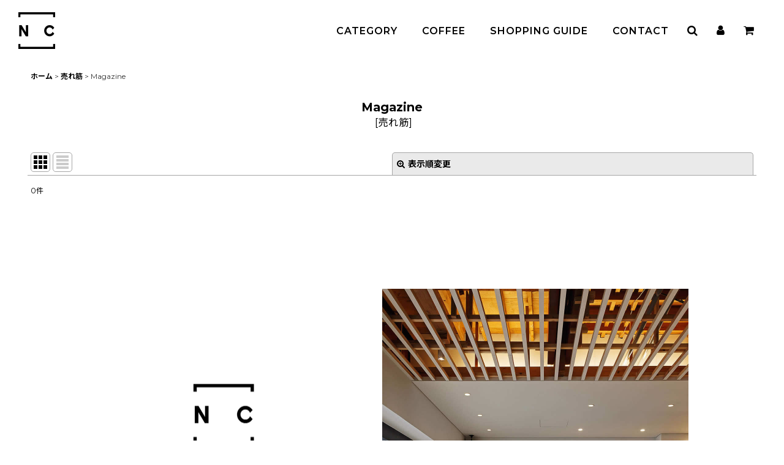

--- FILE ---
content_type: text/html; charset=UTF-8
request_url: https://www.nagasawa-coffee.net/product-list/20/0/photo?view=new
body_size: 10148
content:
<!DOCTYPE html><html lang="ja" class="responsive use_hover single_layout wide_layout touch031">
<head>
    <meta charset="utf-8" />
    <title>Magazine - Nagasawa COFFEE</title>
    <meta name="keywords" content="コーヒー,通販,岩手,盛岡,自家焙煎," />
    <meta name="description" content="コーヒーライフをより豊かに" />
    <meta name="viewport" content="width=device-width, initial-scale=1.0, user-scalable=yes, viewport-fit=cover" />
    <meta name="format-detection" content="telephone=no" />
    <meta name="apple-touch-fullscreen" content="YES" />
    <link rel="alternate" type="application/rss+xml" title="RSS" href="https://www.nagasawa-coffee.net/rss/rss.php" />
    <link rel="canonical" href="https://www.nagasawa-coffee.net/product-list/20" />
    <link href="https://www.nagasawa-coffee.net/res/font/icon_font/ocnkiconf.min.css?v=11" rel="stylesheet">
    <link href="https://www.nagasawa-coffee.net/res/touch001/style/ocnk.min.css?v=72" rel="stylesheet" />
    <link href="https://www.nagasawa-coffee.net/res/touch031/style/template.css?1811011563" rel="stylesheet" />
    <link href="https://www.nagasawa-coffee.net/data/nagasawacoffee/responsive/202108031003582f9b9f.css?1632975669" rel="stylesheet" />
    <script src="https://www.nagasawa-coffee.net/res/touch031/js/jquery.min.js?1517808840"></script>
<script src="https://www.nagasawa-coffee.net/res/touch001/js/public/jquery.inview.min.js"></script>
<script src="https://www.nagasawa-coffee.net/res/touch001/js/public/animation.js"></script>

<link rel="icon" type="image/x-icon" href="https://www.nagasawa-coffee.net/data/nagasawacoffee/image/newdesign/favicon.ico">
<link rel="apple-touch-icon" sizes="180x180" href="https://www.nagasawa-coffee.net/data/nagasawacoffee/image/newdesign/apple-touch-icon-180x180.png">
<meta property="og:title" content="NAGASAWA COFFEE" />
<meta property="og:type" content="website" />
<meta property="og:url" content="https://www.nagasawa-coffee.net/" />
<meta property="og:site_name" content="NAGASAWA COFFEE" />
<meta property="og:description" content="コーヒーライフをより楽しく豊かに！" />
<meta property="og:image" content="https://www.nagasawa-coffee.net/data/nagasawacoffee/image/newdesign/ogp.jpg" />

<script src="https://www.nagasawa-coffee.net/res/layout001/js/pack/design-header-min.js?v=2"></script>
<script>
$(function () {
  const designHeader = new DesignHeader({
    toggleMenus: [
      { titleSelector: '.btn_menu1 A.toggle_title', menuSelector: '.btn_menu1 .dropdwn_menu' },
      { titleSelector: '.btn_menu2 A.toggle_title', menuSelector: '.btn_menu2 .dropdwn_menu' },
    ],
    toggleTitleSelector: '.toggle_title',
    spMenuSelector: '.sp_menu',
    headerNavSelector: '#header_nav',
    documentClickEventName: 'documentClickEvent',
    dropDownButtonSelectors: [
      '.dropdwn li.btn_menu1',
      '.dropdwn li.btn_menu2',
    ],
    adjustmentAnchorLinkSelector: '.adjustment a',
  });
  designHeader.init();
});
</script>
</head>

<body class="categorylist_page_body" id="categorylist_page_20">
<div id="container" class="jpn_version visitor">
<div id="inner_container" class="vertical_stacking">

<div id="main_wrapper" class="stacking_item">

    <header>
        <div id="header_wrapper" class="standard_header">
            <div id="header" class="header">
                <div id="header_area" class="fix_center">
                    <div id="header_free_space" class="custom_space">
<div class="header_area" id="header_area_fix">
<div class="inner_header_area flex_layout flex_j_between">

<!-- ヘッダー左▼ -->
<div class="header_left flex_layout">
<div class="header_logo flex_layout">
<a href="https://www.nagasawa-coffee.net/"><img src="https://www.nagasawa-coffee.net/data/nagasawacoffee/image/newdesign/logo.png" alt="NAGASAWA COFFEE" width="60" height="60"></a>
</div>
</div>
<!-- ヘッダー左▲ -->

<!-- ヘッダー右▼ -->
<div class="header_right flex_layout flex_a_center">

<div class="site_header">
<div id="header_nav">
<div id="inner_header_nav" class="flex_layout">

<nav class="gnav">
<div id="globalnav">
<ul class="globalnavlist dropdwn flex_layout flex_wrap hash_nav" data-unnecessary-close-button="true">
<li class="globalnavbtn btn_menu btn_menu1">
<a href="javascript:void(0)" class="toggle_title">CATEGORY<span class="toggle_btn"></span></a>
<div class="dropdwn_menu flex_layout flex_wrap">
<div class="subnavbox flex_layout flex_j_between">

<div class="subnavbtn">
<a href="https://www.nagasawa-coffee.net/product-list/1">
<div class="menu_btn flex_layout flex_j_between flex_a_center">
<h3><span>COFFEE</span>コーヒー</h3>
<i class="fa fa-solid fa-angle-right chevron_right_icon" aria-hidden="true"></i>
</div>
</a>
<ul class="menu_list">
<li><a href="https://www.nagasawa-coffee.net/product-list/8">シングルオリジン<i class="fa fa-solid fa-angle-right chevron_right_icon" aria-hidden="true"></i></a></li>
<li><a href="https://www.nagasawa-coffee.net/product-list/7">ブレンド<i class="fa fa-solid fa-angle-right chevron_right_icon" aria-hidden="true"></i></a></li>
<li><a href="https://www.nagasawa-coffee.net/product-list/13">ドリップパック･コールドブリューバッグ<i class="fa fa-solid fa-angle-right chevron_right_icon" aria-hidden="true"></i></a></li>
<li><a href="https://www.nagasawa-coffee.net/product-list/19">リキッドコーヒー･ラテベース<i class="fa fa-solid fa-angle-right chevron_right_icon" aria-hidden="true"></i></a></li>
<li><a href="https://www.nagasawa-coffee.net/product-list/16">カスカラティー<i class="fa fa-solid fa-angle-right chevron_right_icon" aria-hidden="true"></i></a></li>
</ul>
</div>
<div class="subnavbtn">
<a href="https://www.nagasawa-coffee.net/product-list/10">
<div class="menu_btn flex_layout flex_j_between flex_a_center">
<h3><span>COFFEE GIFT</span>コーヒーギフト</h3>
<i class="fa fa-solid fa-angle-right chevron_right_icon" aria-hidden="true"></i>
</div>
</a>
<ul class="menu_list">
<li><a href="https://www.nagasawa-coffee.net/product-list/15">コーヒーギフト<i class="fa fa-solid fa-angle-right chevron_right_icon" aria-hidden="true"></i></a></li>
<li><a href="https://www.nagasawa-coffee.net/product-list/14">ドリップパックコーヒーギフト<i class="fa fa-solid fa-angle-right chevron_right_icon" aria-hidden="true"></i></a></li>
<li><a href="https://www.nagasawa-coffee.net/product-list/18">リキッドコーヒー･ラテベースギフト<i class="fa fa-solid fa-angle-right chevron_right_icon" aria-hidden="true"></i></a></li>
</ul>
</div>
<div class="subnavbtn">
<a href="https://www.nagasawa-coffee.net/product-list/17">
<div class="menu_btn flex_layout flex_j_between flex_a_center">
<h3><span>COFFEE GOODS</span>コーヒーグッズ</h3>
<i class="fa fa-solid fa-angle-right chevron_right_icon" aria-hidden="true"></i>
</div>
</a>
<a href="https://www.nagasawa-coffee.net/product-list/20">
<div class="menu_btn flex_layout flex_j_between flex_a_center">
<h3><span>STANDART MAGAZINE</span>マガジン</h3>
<i class="fa fa-solid fa-angle-right chevron_right_icon" aria-hidden="true"></i>
</div>
</a>
<a href="https://www.nagasawa-coffee.net/product-list/21">
<div class="menu_btn flex_layout flex_j_between flex_a_center">
<h3><span>OTHER</span>その他</h3>
<i class="fa fa-solid fa-angle-right chevron_right_icon" aria-hidden="true"></i>
</div>
</a>
</div>

</div>
</div>
</li>
<li class="globalnavbtn btn_menu btn_menu2">
<a href="javascript:void(0)" class="toggle_title">COFFEE<span class="toggle_btn"></span></a>
<div class="dropdwn_menu flex_layout flex_wrap">
<div class="subnavbox flex_layout flex_j_between">
<div class="subnavbtn">
<a href="https://www.nagasawa-coffee.net/product-group/6">
<div class="menu_btn flex_layout flex_j_between flex_a_center">
<h3><span>LIGHT ROAST</span>浅煎りコーヒー</h3>
<i class="fa fa-solid fa-angle-right chevron_right_icon" aria-hidden="true"></i>
</div>
</a>
</div>
<div class="subnavbtn">
<a href="https://www.nagasawa-coffee.net/product-group/7">
<div class="menu_btn flex_layout flex_j_between flex_a_center">
<h3><span>MEDIUM ROAST</span>中煎りコーヒー</h3>
<i class="fa fa-solid fa-angle-right chevron_right_icon" aria-hidden="true"></i>
</div>
</a>
</div>
<div class="subnavbtn">
<a href="https://www.nagasawa-coffee.net/product-group/8">
<div class="menu_btn flex_layout flex_j_between flex_a_center">
<h3><span>DARK ROAST</span>深煎りコーヒー</h3>
<i class="fa fa-solid fa-angle-right chevron_right_icon" aria-hidden="true"></i>
</div>
</a>
</div>
</div>
</div>
</li>
<li class="globalnavbtn btn_menu btn_menu3">
<a href="https://www.nagasawa-coffee.net/help">SHOPPING GUIDE</a>
</li>
<li class="globalnavbtn btn_menu btn_menu4">
<a href="https://www.nagasawa-coffee.net/contact">CONTACT</a>
</li>

</ul>
</div>
</nav>

</div>
</div>
</div>
<div class="sp_menu" aria-label="Menu" role="button"> <span class="bar" id="bar01"></span> <span class="bar" id="bar02"></span> <span class="bar" id="bar03"></span> </div>

<div class="header_nav">
<ul class="inner_header_nav flex_layout flex_nowrap flex_j_end inner_header_nav_column1 reset_list_style">
<li class="header_nav_item wrapped_item h_search flex_layout empty_nav_label has_nav_icon">
<a href="javascript:void(0);" class="nav_btn flex_layout flex_a_center" aria-haspopup="true" aria-label="SEARCH" role="button">
<div class="nav_text flex_s_center">
<i class="fa fa-search" aria-hidden="true"></i>
<span class="nav_label"></span>
</div>
</a>
</li>
<li class="header_nav_item wrapped_item h_member flex_layout empty_nav_label has_nav_icon">
<a href="https://www.nagasawa-coffee.net/member" class="nav_btn flex_layout flex_a_center secure_link" aria-label="マイページ">
<div class="nav_text flex_s_center">
<i class="fa fa-user" aria-hidden="true"></i>
</div>
</a>
</li>
<li class="header_nav_item wrapped_item h_cart flex_layout empty_nav_label has_nav_icon">
<div class="cartbtn">
<a href="https://www.nagasawa-coffee.net/cart" class="nav_btn flex_layout flex_a_center" aria-label="カート">
<div class="nav_text flex_s_center">
<i class="fa fa-shopping-cart" aria-hidden="true"><span class="cart_qty"><span class="cart_item_quantity badge icon_badge"></span></span></i>
</div>
</a>
</div>
</li>
</ul>
</div>

</div>
<!-- ヘッダー右▲ -->

</div>
</div>
                    </div>
<div class="search_bar hidden_search_bar header_search_bar">
    <div class="inner_search_bar fix_center">
                                    <div class="search form_data" itemscope="itemscope" itemtype="http://schema.org/WebSite">
                                <meta itemprop="url" content="https://www.nagasawa-coffee.net" />
                                <form class="search_form" method="get" action="https://www.nagasawa-coffee.net/product-list/0/0/photo" role="search" itemprop="potentialAction" itemscope="itemscope" itemtype="http://schema.org/SearchAction">
                                    <meta itemprop="target" content="https://www.nagasawa-coffee.net/product-list/?keyword={keyword}" />
                                    <input type="hidden" name="search_tmp" value="検索">                                    <input type="search" class="search_box" name="keyword" value="" placeholder="商品検索" itemprop="query-input" />
                                    <span class="global_btn">
                                        <button type="submit" class="searchinput btn_color_common btn_size_small vami" name="Submit" value="検索">
                                            <span class="button_head_space"></span>
                                            <span class="button_text">検索</span>
                                            <span class="button_end_space"></span>
                                        </button>

                                    </span>
                                </form>
                            </div>

        <span class="close_btn_box">
            <a href="javascript:void(0);" class="search_close icon_btn" aria-label="キャンセル" role="button">
                <span class="close_btn"><i class="fa fa-times" aria-hidden="true"></i></span>
            </a>
        </span>
    </div>
</div>
                </div>
            </div>


            <div class="popup_base popup_base_menu fix_center">
                <div class="popup_nav_area popup_primal_menu hidden_nav_area fix_center" aria-hidden="true" aria-expanded="false" role="dialog">
                    <div class="inner_popup_nav_area popup_nav_box fix_center">
                        <div class="upper_popup_nav">
                        </div>
<div class="popup_nav column1">
    <ul class="inner_popup_nav  flex_layout advanced_flex_wrap padfix reset_list_style" data-inner=".nav_text">
        <li class="popup_nav_item wrapped_item t_home flex_layout has_nav_icon">
            <a href="https://www.nagasawa-coffee.net/" class="nav_btn flex_layout flex_a_center">
                <div class="nav_text flex_s_center">
                    <i class="fa fa-home menu_nav_icon" aria-hidden="true"></i>
                    <i class="fa fa-chevron-right right_side_nav_icon chevron_right_icon" aria-hidden="true"></i>

                    <span class="nav_label">ホーム</span>
                </div>
            </a>
        </li>
        <li class="popup_nav_item wrapped_item t_cart flex_layout has_nav_icon">
            <a href="https://www.nagasawa-coffee.net/cart" class="nav_btn flex_layout flex_a_center">
                <div class="nav_text flex_s_center">
                    <i class="fa fa-shopping-cart menu_nav_icon" aria-hidden="true"><span class="cart_qty"></span></i>
                    <i class="fa fa-chevron-right right_side_nav_icon chevron_right_icon" aria-hidden="true"></i>

                    <span class="nav_label">ショッピングカート</span>
                </div>
            </a>
        </li>
        <li class="popup_nav_item wrapped_item t_register flex_layout has_nav_icon">
            <a href="https://www.nagasawa-coffee.net/register" class="nav_btn flex_layout flex_a_center secure_link">
                <div class="nav_text flex_s_center">
                    <i class="fa fa-pencil menu_nav_icon" aria-hidden="true"></i>
                    <i class="fa fa-chevron-right right_side_nav_icon chevron_right_icon" aria-hidden="true"></i>

                    <span class="nav_label">新規登録はこちら</span>
                </div>
            </a>
        </li>
        <li class="popup_nav_item wrapped_item t_singin flex_layout has_nav_icon">
            <a href="https://www.nagasawa-coffee.net/member-login" class="nav_btn flex_layout flex_a_center secure_link">
                <div class="nav_text flex_s_center">
                    <i class="fa fa-sign-in menu_nav_icon" aria-hidden="true"></i>
                    <i class="fa fa-chevron-right right_side_nav_icon chevron_right_icon" aria-hidden="true"></i>

                    <span class="nav_label">ログイン</span>
                </div>
            </a>
        </li>
        <li class="popup_nav_item wrapped_item t_search flex_layout has_nav_icon search_bar_opener">
            <a href="javascript:void(0);" class="nav_btn flex_layout flex_a_center" aria-haspopup="true" role="button">
                <div class="nav_text flex_s_center">
                    <i class="fa fa-search menu_nav_icon" aria-hidden="true"></i>
                    <i class="fa fa-chevron-right right_side_nav_icon chevron_right_icon" aria-hidden="true"></i>

                    <span class="nav_label">商品検索</span>
                </div>
            </a>
        </li>
        <li class="popup_nav_item wrapped_item t_category flex_layout has_nav_icon">
            <a href="https://www.nagasawa-coffee.net/category" class="nav_btn flex_layout flex_a_center">
                <div class="nav_text flex_s_center">
                    <i class="fa fa-folder menu_nav_icon" aria-hidden="true"></i>
                    <i class="fa fa-chevron-right right_side_nav_icon chevron_right_icon" aria-hidden="true"></i>

                    <span class="nav_label">商品カテゴリ一覧</span>
                </div>
            </a>
        </li>
        <li class="popup_nav_item wrapped_item item_list_link t_newitem flex_layout has_nav_icon">
            <a href="https://www.nagasawa-coffee.net/new/photo" class="nav_btn flex_layout flex_a_center">
                <div class="nav_text flex_s_center">
                    <i class="fa fa-flag menu_nav_icon" aria-hidden="true"></i>
                    <i class="fa fa-chevron-right right_side_nav_icon chevron_right_icon" aria-hidden="true"></i>

                    <span class="nav_label">売れ筋</span>
                </div>
            </a>
        </li>
        <li class="popup_nav_item wrapped_item t_recommend flex_layout has_nav_icon">
            <a href="https://www.nagasawa-coffee.net/pickup" class="nav_btn flex_layout flex_a_center">
                <div class="nav_text flex_s_center">
                    <i class="fa fa-thumbs-o-up menu_nav_icon" aria-hidden="true"></i>
                    <i class="fa fa-chevron-right right_side_nav_icon chevron_right_icon" aria-hidden="true"></i>

                    <span class="nav_label">オススメ商品</span>
                </div>
            </a>
        </li>
        <li class="popup_nav_item wrapped_item item_list_link t_ranking flex_layout has_nav_icon">
            <a href="https://www.nagasawa-coffee.net/ranking/photo" class="nav_btn flex_layout flex_a_center">
                <div class="nav_text flex_s_center">
                    <i class="fa fa-trophy menu_nav_icon" aria-hidden="true"></i>
                    <i class="fa fa-chevron-right right_side_nav_icon chevron_right_icon" aria-hidden="true"></i>

                    <span class="nav_label">Item Ranking</span>
                </div>
            </a>
        </li>
        <li class="popup_nav_item wrapped_item t_info flex_layout has_nav_icon">
            <a href="https://www.nagasawa-coffee.net/info" class="nav_btn flex_layout flex_a_center">
                <div class="nav_text flex_s_center">
                    <i class="fa fa-file-text menu_nav_icon" aria-hidden="true"></i>
                    <i class="fa fa-chevron-right right_side_nav_icon chevron_right_icon" aria-hidden="true"></i>

                    <span class="nav_label">特定商取引法表示</span>
                </div>
            </a>
        </li>
        <li class="popup_nav_item wrapped_item t_help flex_layout has_nav_icon">
            <a href="https://www.nagasawa-coffee.net/help" class="nav_btn flex_layout flex_a_center">
                <div class="nav_text flex_s_center">
                    <i class="fa fa-map menu_nav_icon" aria-hidden="true"></i>
                    <i class="fa fa-chevron-right right_side_nav_icon chevron_right_icon" aria-hidden="true"></i>

                    <span class="nav_label">ご利用案内</span>
                </div>
            </a>
        </li>
        <li class="popup_nav_item wrapped_item t_contact flex_layout has_nav_icon">
            <a href="https://www.nagasawa-coffee.net/contact" class="nav_btn flex_layout flex_a_center secure_link">
                <div class="nav_text flex_s_center">
                    <i class="fa fa-envelope menu_nav_icon" aria-hidden="true"></i>
                    <i class="fa fa-chevron-right right_side_nav_icon chevron_right_icon" aria-hidden="true"></i>

                    <span class="nav_label">お問い合せ</span>
                </div>
            </a>
        </li>
    </ul>
</div>
                        <div class="lower_popup_nav">
                        </div>
                        <div class="nav_close_box">
                            <a href="javascript:void(0);" class="nav_close" aria-label="閉じる" role="button"><span class="nav_close_btn"><i class="fa fa-times" aria-hidden="true"></i></span></a>
                        </div>
                        <a class="close_btn_box icon_btn" href="javascript:void(0);" aria-label="閉じる" role="button">
                            <span class="close_btn">
                                <i class="fa fa-times" aria-hidden="true"></i>
                            </span>
                        </a>
                    </div>
                </div>
            </div>

        </div>
    </header>


    <div id="contents" class="layout_1_col standard_contents">

<div class="breadcrumb_area fix_center">
    <ol class="breadcrumb_list" itemscope itemtype="https://schema.org/BreadcrumbList">
        <li class="breadcrumb_nav breadcrumb_nav1" itemprop="itemListElement" itemscope itemtype="https://schema.org/ListItem">
            <a href="https://www.nagasawa-coffee.net/" itemprop="item">
                <span class="breadcrumb_text" itemprop="name">ホーム</span>
            </a>
            <meta itemprop="position" content="1">
        </li>
        <li class="breadcrumb_nav breadcrumb_nav2" itemprop="itemListElement" itemscope itemtype="https://schema.org/ListItem">
            <span class="gt">&gt;</span>
            <a href="https://www.nagasawa-coffee.net/new" itemprop="item">
                <span class="breadcrumb_text" itemprop="name">売れ筋</span>
            </a>
            <meta itemprop="position" content="2">
        </li>
        <li class="breadcrumb_nav" itemprop="itemListElement" itemscope itemtype="https://schema.org/ListItem">
            <span class="gt">&gt;</span>
                <span class="thispage" itemprop="name">Magazine</span>
            <meta itemprop="position" content="3">
        </li>
    </ol>
</div>
        <div id="inner_contents" class="clearfix fix_center">
            <div id="maincol">
                <main id="main_container">
                    <div id="inner_main_container">


                                                                                                            
                        <section>
                            <div class="item_box itemlist page_box without_pager">

                                                                            <div class="page_title">
                                    <h2>
                                        <span class="title_head_space"></span>
                                        <span class="title_text">Magazine</span>
                                        <span class="title_note"><span class="bracket">[</span>売れ筋<span class="bracket">]</span></span>
                                        <span class="title_end_space"></span>

                                    </h2>
                                </div>


                                <div class="page_contents clearfix categorylist_contents">
                                    <div class="inner_page_contents">
                                    <a id="items"></a>
                                    <form method="get" class="item_sort_form custom_toggle_box toggle_closed" action="https://www.nagasawa-coffee.net/product-list/20/0/photo" data-speed="100">
                                        <div class="sort flex_layout flex_j_center">
                                            <div class="upper_sort_area">
                                                <span class="sort_layout_icons">
                                                    <span class="sort_layout_btn current_layout_btn">
                                                        <a class="layout_photo_btn icon_btn" href="https://www.nagasawa-coffee.net/product-list/20/0/photo?view=new"><img width="24" height="24" alt="写真のみ一覧" class="vami" src="https://www.nagasawa-coffee.net/res/touch031/img/layout_photo.png" /></a>
                                                    </span>
                                                    <span class="sort_layout_btn link_layout_btn">
                                                        <a class="layout_desc_btn icon_btn" href="https://www.nagasawa-coffee.net/product-list/20/0/normal?view=new"><img width="24" height="24" class="vami" alt="説明付き一覧" src="https://www.nagasawa-coffee.net/res/touch031/img/layout_text.png" /></a>
                                                    </span>
                                                </span>
                                            </div>
                                            <div class="sort_toggle global_iconleft">
                                                <a class="toggle_open custom_toggle_button" href="javascript:void(0);" role="button">
                                                    <i class="fa fa-search-plus" aria-hidden="true"></i>表示順変更
                                                </a>
                                            </div>
                                        </div>
                                        <div class="custom_toggle_area">
                                            <div class="sort_item">
                                                <input type="hidden" name="view" value="new" />
                                                <div class="sort_box sort_number">
                                                    <label class="sort_label" for="displaynumber"><span class="sort_item_label">表示数<span class="colon">:</span></span></label>
                                                    <span class="box_padding">
                                                        <span class="select_box"><select id="displaynumber" name="num">
                                                            <option value="60" selected="selected">60件</option>
                                                            <option value="120">120件</option>
                                                        </select></span>
                                                    </span>
                                                </div>
                                                <div class="sort_box sort_order">
                                                    <label class="sort_label" for="sort"><span class="sort_item_label">並び順<span class="colon">:</span></span></label>
                                                    <span class="box_padding">
                                                        <span class="select_box"><select name="sort" id="sort">
                                                            <option value="" selected="selected">選択してください</option>
                                                            <option value="featured">おすすめ順</option>
                                                            <option value="price">価格の安い順</option>
                                                            <option value="price-desc">価格の高い順</option>
                                                            <option value="rank">売れ筋順</option>
                                                        </select></span>
                                                    </span>
                                                </div>
                                                <div class="global_btn">
                                                    <button type="submit" class="sortinput btn_size_large btn_color_common" name="Submit" value="1">
                                                        <span class="button_head_space"></span>
                                                        <span class="button_text">絞り込む</span>
                                                        <span class="button_end_space"></span>
                                                    </button>
                                                </div>
                                                <div class="close_link_box global_iconleft">
                                                    <a class="link_close_toggle_box close_link global_link" href="javascript:void(0);" role="button"><i class="fa fa-times" aria-hidden="true"></i>閉じる</a>
                                                </div>
                                            </div>
                                        </div>
                                    </form>
                                    <div class="item_count box_both_ends_small_space empty_number_box">
                                        <div class="count_number">
                                            <span class="number">0</span><span class="count_suffix">件</span>
                                        </div>
                                    </div>
                                    <div class="itemlist_box tiled_list_box layout_photo">
                                        <div class="item_list column max_column5 square_photo_layout">
                                            <ul class="flex_layout flex_wrap reset_list_style tiled_list async_image_loader" data-adjustment="off" data-disabled-adjustment="true">
                                            </ul>
                                        </div>
                                    </div>
                                    </div>
                                </div>
                            </div>
                        </section>





                    </div>
                </main>
            </div>


        </div>

    </div>

</div>

<div id="bottom_wrapper" class="stacking_item">
    <footer id="footer_container">
        <div id="footer_wrapper" class="footer_area standard_footer">
            <div id="footer_free_top">
                <div class="custom_space fix_center" id="inner_footer_free_top">
<div class="mainfree_box cafeintro">
<div class="inner_mainfree_box flex_layout">

<div class="cafe_desc">
<div class="inner_cafe_desc">
<div class="f_logo inviewfadeIn inviewUp">
<img src="https://www.nagasawa-coffee.net/data/nagasawacoffee/image/newdesign/logo3.png" alt="NAGASAWA COFFEE" width="200" height="158">
<div class="f_sns_share flex_layout">
<div class="sns_logo f_facebook"><a href="https://www.facebook.com/NAGASAWACOFFEE" target="_blank">
<img src="https://www.nagasawa-coffee.net/data/nagasawacoffee/image/newdesign/icon_fb.png" alt="facebook" height="30">
</a></div>
<div class="sns_logo f_insta"><a href="https://www.instagram.com/nagasawacoffee/?hl=ja" target="_blank">
<img src="https://www.nagasawa-coffee.net/data/nagasawacoffee/image/newdesign/icon_insta.png" alt="Instagram" height="30">
</a></div>
</div>
</div>
<div class="cafe_data inviewfadeIn inviewUp">
<div class="cafe_adress flex_layout">
<div class="desc_ttl">ADDRESS</div>
<div class="desc_cts">岩手県盛岡市上田1丁目11-23</div>
</div>
<div class="cafe_open flex_layout">
<div class="desc_ttl">OPEN</div>
<div class="desc_cts">11:00~20:00</div>
</div>
<div class="cafe_close flex_layout">
<div class="desc_ttl">CLOSE</div>
<div class="desc_cts">毎週木曜日</div>
</div>
<div class="cafe_tel flex_layout">
<div class="desc_ttl">TEL</div>
<div class="desc_cts">019-681-6868</div>
</div>
<div class="cafe_mail flex_layout">
<div class="desc_ttl">MAIL</div>
<div class="desc_cts">info@nagasawa-coffee.net</div>
</div>
</div>
</div>
</div>

<div class="cafe_image inviewfadeIn inviewUp">
<picture>
<img src="https://www.nagasawa-coffee.net/data/nagasawacoffee/image/newdesign/cafeimage4.jpg" alt="NAGASAWA COFFEE店内" width="" height="">
</picture>
</div>

</div>
</div>

<div class="f_map inviewfadeIn inviewUp">
<iframe src="https://www.google.com/maps/embed?pb=!1m18!1m12!1m3!1d3069.165348919038!2d141.14137911563364!3d39.71346660603185!2m3!1f0!2f0!3f0!3m2!1i1024!2i768!4f13.1!3m3!1m2!1s0x5f85764055f2fdf7%3A0xf6745169e7300edb!2sNagasawa%20COFFEE!5e0!3m2!1sja!2sjp!4v1627538267576!5m2!1sja!2sjp" height="450" style="border:0;" allowfullscreen="" loading="lazy"></iframe>
</div>
                </div>
            </div>
            <div class="fixed_corner_box">
                <a href="#container" class="back_to_top fixed_corner_button" data-style="off" aria-label="ページトップへ">
                    <span class="inner_fixed_corner"><i class="fa fa-angle-up" aria-hidden="true"></i></span>
                </a>
            </div>
            <div class="footer_nav column1" role="navigation">
                <ul class="inner_footer_nav inner_footer_nav1 flex_layout advanced_flex_wrap padfix fix_center reset_list_style" data-inner=".nav_text">
        <li class="footer_nav_item wrapped_item f_home flex_layout has_nav_icon">
            <a href="https://www.nagasawa-coffee.net/" class="nav_btn flex_layout flex_a_center">
                <div class="nav_text flex_s_center">
                    <i class="fa fa-home menu_nav_icon" aria-hidden="true"></i>
                    <i class="fa fa-chevron-right right_side_nav_icon chevron_right_icon" aria-hidden="true"></i>

                    <span class="nav_label">ホーム</span>
                </div>
            </a>
        </li>
        <li class="footer_nav_item wrapped_item f_info flex_layout has_nav_icon">
            <a href="https://www.nagasawa-coffee.net/info" class="nav_btn flex_layout flex_a_center">
                <div class="nav_text flex_s_center">
                    <i class="fa fa-file-text menu_nav_icon" aria-hidden="true"></i>
                    <i class="fa fa-chevron-right right_side_nav_icon chevron_right_icon" aria-hidden="true"></i>

                    <span class="nav_label">特定商取引法表示</span>
                </div>
            </a>
        </li>
        <li class="footer_nav_item wrapped_item f_help flex_layout has_nav_icon">
            <a href="https://www.nagasawa-coffee.net/help" class="nav_btn flex_layout flex_a_center">
                <div class="nav_text flex_s_center">
                    <i class="fa fa-map menu_nav_icon" aria-hidden="true"></i>
                    <i class="fa fa-chevron-right right_side_nav_icon chevron_right_icon" aria-hidden="true"></i>

                    <span class="nav_label">ご利用案内</span>
                </div>
            </a>
        </li>
        <li class="footer_nav_item wrapped_item f_contact flex_layout has_nav_icon">
            <a href="https://www.nagasawa-coffee.net/contact" class="nav_btn flex_layout flex_a_center secure_link">
                <div class="nav_text flex_s_center">
                    <i class="fa fa-envelope menu_nav_icon" aria-hidden="true"></i>
                    <i class="fa fa-chevron-right right_side_nav_icon chevron_right_icon" aria-hidden="true"></i>

                    <span class="nav_label">お問い合せ</span>
                </div>
            </a>
        </li>
    </ul>
                        </div>
            <div id="footer">
                <div id="inner_footer" class="fix_center" role="contentinfo">
                    <div id="copyright" class="custom_space">
Copyright (C) 2009-2025 <span class="dispinlineb">Nagasawa COFFEE Co.,Ltd.All Rights Reserved.</span>
                    </div>
                </div>
            </div>
        </div>
    </footer>


</div>
<noscript><div class="uppermost_note"><div class="uppermost_note_desc">JavaScriptを有効にしてご利用ください</div></div></noscript>

</div>

</div>

<script type="text/template" id="ajax_item_wrap_template">
<section>
    <div class="item_box ajax_item_box">
        <div class="section_title">
            <h2>
                <span class="title_head_space"></span>
                <span class="title_text"><%= title %></span>
                <span class="title_end_space"></span>
            </h2>
        </div>
        <div class="ajax_comment"></div>
        <div class="ajax_contents">
            <div class="ajax_list_box" data-position="<%- position %>" data-pointer="<%- pointer %>" data-adjustment="<%- adjustment %>" data-cols="<%- cols %>" data-async="<%- asyncImage %>">
                <div class="ajax_itemlist_box list_item_table loading"></div>
            </div>
        </div>
    </div>
</section>
</script>
<script type="text/template" id="overlay_template">
<div class="overlay_area">
    <div class="overlay_front">
        <div class="inner_overlay_front">
            <div class="modal_skin clearfix" tabindex="0">
<%= inner_skin %>
            </div>
<%= close_btn %>
        </div>
    </div>
</div>
</script>
<script type="text/template" id="alert_template">
<div class="alert_form">
    <div class="alert_message">
        <%= message %>
    </div>
    <div class="overlay_alert_close">
        <div class="btn_box">
            <div class="form_btn">
                <span class="global_btn">
                    <button type="button" class="yesinput btn_size_large btn_color_emphasis close_link">
                        <span class="button_head_space"></span>
                        <span class="button_text">はい</span>
                        <span class="button_end_space"></span>
                    </button>
                </span>
            </div>
        </div>
    </div>
</div>
</script>
<script type="text/template" id="menu_popup_template">
<div class="popup_menu fix_center prepared_popup">
    <div class="popup_nav_area popup_menu_area fix_center">
        <div class="inner_popup_nav_area popup_main_menu fix_center">
<%= menuList %>
        </div>
        <div class="inner_popup_nav_area popup_sub_menu fix_center"></div>
    </div>
</div>
</script>
<script type="text/template" id="menu_popup_inner_template">
<div class="popup_nav_title"><%= title %></div>
<div class="popup_nav column1">
    <ul class="inner_popup_nav flex_layout advanced_flex_wrap padfix reset_list_style<%- additionalClassName%>">
<%= linkList %>
    </ul>
    <a class="close_btn_box icon_btn nav_close" href="javascript:void(0);" aria-label="閉じる" role="button">
        <span class="close_btn">
            <i class="fa fa-times" aria-hidden="true"></i>
        </span>
    </a>
</div>
<div class="nav_close_box">
    <a href="javascript:void(0);" class="nav_close" title="閉じる" role="button">
        <span class="nav_close_btn">
            <i class="fa fa-times" title="閉じる"></i>
        </span>
    </a>
</div>
</script>
<script type="text/template" id="menu_popup_title_template">
<div class="upper_popup_nav">
    <div class="popup_menu_back global_btn backinput_btn"><a href="javascript:void(0);" class="backinput btn_size_small btn_color_common" role="button">戻る</a></div>
    <div class="popup_sub_title">
        <span class="title_head_space"></span>
        <span class="title_text"><%- title %></span>
        <span class="title_end_space"></span>
    </div>
</div>
</script>
<script type="text/template" id="menu_popup_link_template">
<li class="popup_nav_item wrapped_item flex_layout <%- uniqueName %>">
    <a href="<%- url %>" class="nav_btn<%- hasImage %> flex_layout flex_a_center item_list_link<% if (hasSub) { %> has_popup_sub_menu<% } %>" data-sub-menu="<% if (hasSub) { %><%- index %><% } %>">
        <%= image %>
        <div class="nav_text flex_s_center">
            <span class="nav_space"></span>
            <i class="fa fa-chevron-right right_side_nav_icon chevron_right_icon" aria-hidden="true"></i>
            <span class="nav_label"><%- label %></span>
        </div>
    </a>
</li>
</script>
<script type="text/template" id="menu_popup_link_image_template">
<div class="<%- className %>">
    <img src="<%- imagePath %>" width="<%- imageWidth %>" height="<%- imageHeight %>" alt="" />
</div>
</script>
<script type="text/template" id="variation_popup_template">
<div class="popup_variation">
    <a class="close_btn_box" href="javascript:void(0);" aria-label="閉じる" role="button"><span class="icon_btn"><span class="close_btn"><i class="fa fa-times" aria-hidden="true"></i></span></span></a>
    <div class="upper_popup_message"></div>
    <div class="inner_popup_variation">
<%= variations %>
    </div>
    <div class="popup_bottom_ok">
        <span class="global_btn okinput_btn">
            <button type="button" class="okinput btn_size_large btn_color_common">
                <span class="button_head_space"></span>
                <span class="button_text">OK</span>
                <span class="button_end_space"></span>
            </button>
        </span>
    </div>
    <div class="popup_bottom_close global_iconleft">
        <a href="javascript:void(0);" class="close_link global_link" role="button"><i class="fa fa-times" aria-hidden="true"></i>閉じる</a>
    </div>
</div>
</script>
<script type="text/template" id="variation_selection_template">
<div class="popup_variation_selection popup_variation_<%- selectIndex %>">
    <div class="popup_variation_title">
        <span class="popup_variation_label"><%- selectInfo.selectLabel %><span class="colon">:</span></span>
        <span class="popup_variation_value"></span>
        <span class="popup_title_button"></span>
    </div>
    <div class="popup_variation_options"><%= options %></div>
</div>
</script>
<script type="text/template" id="button_template">
<button type="<%- type %>" class="<%- classNames %>"<%- attr %>>
    <span class="button_head_space"></span>
    <span class="button_text"><%- label %></span>
    <span class="button_end_space"></span>
</button>
</script>
<script type="text/template" id="photo_gallery_template">
<div class="pswp" tabindex="-1" role="dialog" aria-hidden="true">
    <div class="pswp__bg"></div>
    <div class="pswp__scroll-wrap">
        <div class="pswp__container">
            <div class="pswp__item"></div>
            <div class="pswp__item"></div>
            <div class="pswp__item"></div>
        </div>
        <div class="pswp__ui pswp__ui--hidden">
            <div class="pswp__top-bar">
                <div class="pswp__counter"></div>
                <button class="pswp__button pswp__button--close photo_gallery_close_btn" title="閉じる (Esc)"></button>
                <button class="pswp__button pswp__button--share" title="Share"></button>
                <button class="pswp__button pswp__button--fs" title="Toggle fullscreen"></button>
                <button class="pswp__button pswp__button--zoom" title="Zoom in/out"></button>
                <div class="pswp__preloader">
                    <div class="pswp__preloader__icn">
                      <div class="pswp__preloader__cut">
                        <div class="pswp__preloader__donut"></div>
                      </div>
                    </div>
                </div>
            </div>
            <div class="pswp__share-modal pswp__share-modal--hidden pswp__single-tap">
                <div class="pswp__share-tooltip"></div>
            </div>
            <button class="pswp__button pswp__button--arrow--left" title="前">
            </button>
            <button class="pswp__button pswp__button--arrow--right" title="次">
            </button>
            <div class="pswp__caption">
                <div class="pswp__caption__center"></div>
            </div>
        </div>
        <div class="pswp__zoom_in_sign pswp__zoom_in_hidden"><i class="fa fa-chevron-circle-left zoom_sign_left_icon" aria-hidden="true"></i><i class="fa fa-chevron-circle-right zoom_sign_right_icon" aria-hidden="true"></i></div>
    </div>
</div>
</script>
<script type="text/template" id="gallery_slider_box_template">
<div class="gallery_slider slider_box initial_loading" data-preload-images="true">
    <div class="inner_slider_box">
        <div class="swiper-container swiper">
            <ul class="swiper-wrapper">
<%= items %>
            </ul>
        </div>
    </div>
</div>
</script>
<script type="text/template" id="gallery_slider_item_template"><li class="swiper-slide gallery_item"><div class="slider_image_box"><a href="javascript:void(0);" class="thumbnail_image_link switching_link" role="button"><img src="<%- src %>" width="<%- width %>" alt="<%- title %>" class="thumbnail_btn" /></a></div></li></script>
<script type="text/template" id="custum_nav_list_template">
<ul class="flex_layout reset_list_style">
<%= listItems %>
</ul>
</script>
<script type="text/template" id="custum_nav_item_template">
<li class="wrapped_item flex_layout">
    <a href="<%- url %>" class="nav_btn flex_layout flex_a_center item_list_link">
    <div class="nav_text">
        <span class="nav_space"></span>
        <i class="fa fa-chevron-right right_side_nav_icon chevron_right_icon" aria-hidden="true"></i>
        <span class="nav_label"><%- label %></span>
    </div>
    </a>
</li>
</script>
<script type="text/template" id="custum_nav_image_item_template">
    <li class="wrapped_item flex_layout">
        <a href="<%- url %>" class="nav_btn flex_layout flex_a_center item_list_link has_image_nav_btn">
            <div class="itemlist_categoryimage"><img src="<%- imgUrl %>" width="40" height="40" alt></div>
            <div class="nav_text">
                <span class="nav_space"></span>
                <i class="fa fa-chevron-right right_side_nav_icon chevron_right_icon" aria-hidden="true"></i>
                <span class="nav_label"><%- label %></span>
            </div>
        </a>
    </li>
</script>

<script src="https://www.nagasawa-coffee.net/res/touch031/js/layout/underscore.js?v=1613361977"></script>
<script src="https://www.nagasawa-coffee.net/res/touch031/js/public/swiper-bundle.min.js?v=2"></script>
<script src="https://www.nagasawa-coffee.net/res/touch031/js/public/photoswipe.min.js"></script>
<script src="https://www.nagasawa-coffee.net/res/touch031/js/public/photoswipe-ui-default.min.js"></script>
<script src="https://www.nagasawa-coffee.net/res/touch031/js/pack/common-min.js?1613361997"></script>
<script src="https://www.nagasawa-coffee.net/res/touch031/js/pack/ocnk-min.js?1613361988"></script>

<script>
(function ($) {
   if (globalObj.useAdditionalScripts()) {
       globalObj.unuseInitProcess = true;
        $.when(
            $.cachedScript('https://www.nagasawa-coffee.net/res/touch031/js/layout/flipsnap.min.js'),
            $.cachedScript('https://www.nagasawa-coffee.net/res/touch031/js/pack/ocnk-addition-min.js?v=2')
        ).done(globalObj.initAdditionalScripts);
    }
})(jQuery);
</script>



<script>
var xmlUrl = "https://www.nagasawa-coffee.net" + "/xml.php";
var xmlSecureUrl = "https://www.nagasawa-coffee.net" + "/xml.php";
var OK_icon_src = 'https://www.nagasawa-coffee.net/res/touch031/img/all/icon_ok_x2.png';
var NG_icon_src = 'https://www.nagasawa-coffee.net/res/touch031/img/all/icon_caution_x2.png';
var CURPLACE = 'product-list';
var MSG_INPUT = '入力してください。';
var MSG_SELECT = '選択してください。';
var MSG_NUMERIC1 = '半角数字で正しく入力してください。';
var MSG_MAX_LENGTH = '%s文字以内で入力してください。';
var MSG_ADDRESS = {
    'japan1': '(市区町村郡)', 'japan2': '(町名・番地)', 'japan3': '(マンション・ビル名・部屋番号)',
    'oversea1': '(Street address)', 'oversea2': '(Apt./Bldg. No.)', 'oversea3': '(City, State/Province)'
};
globalObj.closeBtnHtml = '<a class="close_btn_box icon_btn" href="javascript:void(0);" aria-label="閉じる" role="button"><span class="close_btn"><i class="fa fa-times" aria-hidden="true"></i></span></a>';
var browserType = '';
globalObj.language = 'Japanese';
globalObj.iconFontCloseBtn = '<a href="javascript:void(0);" class="icon_btn" aria-label="閉じる" role="button"><span class="close_btn"><i class="fa fa-times" aria-hidden="true"></i></span></a>';
globalObj.noImageLabel = '写真が見つかりません';
globalObj.closeLabel = '閉じる';
globalObj.home = 'https://www.nagasawa-coffee.net';
globalObj.b = 'https://www.nagasawa-coffee.net';
globalObj.productListType = 'photo';
globalObj.productListQueryString = '';
globalObj.productListCondition = {};
globalObj.cartItemCnt = 0;
globalObj.normalCartItemCnt = 0;
globalObj.subscriptionCartItemCnt = 0;
globalObj.useCategoryAllLabel = true;
globalObj.useSubCategoryAllLabel = true;
globalObj.subCategorySelectDefaultLabel = '全商品';
globalObj.categoryListTitle = '商品カテゴリ一覧';
globalObj.groupListTitle = 'コーヒーの種類別';
globalObj.productCategoryNames = {"1":{"id":"1","name":"\u30b3\u30fc\u30d2\u30fc","photo":null,"photo_url":null,"photo_width":80,"photo_height":80,"display_photo_in_header_nav":"t","display_photo_in_side_nav":"t","display_photo_in_product_list":"t","order":0,"sub":{"8":{"id":"8","name":"\u30b7\u30f3\u30b0\u30eb\u30aa\u30ea\u30b8\u30f3","photo":null,"photo_url":null,"photo_width":80,"photo_height":80,"display_photo_in_header_nav":"t","display_photo_in_side_nav":"t","display_photo_in_product_list":"t","order":0},"7":{"id":"7","name":"\u30d6\u30ec\u30f3\u30c9","photo":null,"photo_url":null,"photo_width":80,"photo_height":80,"display_photo_in_header_nav":"t","display_photo_in_side_nav":"t","display_photo_in_product_list":"t","order":1},"13":{"id":"13","name":"\u30c9\u30ea\u30c3\u30d7\u30d1\u30c3\u30af, \u30b3\u30fc\u30eb\u30c9\u30d6\u30ea\u30e5\u30fc\u30d0\u30c3\u30b0","photo":null,"photo_url":null,"photo_width":80,"photo_height":80,"display_photo_in_header_nav":"t","display_photo_in_side_nav":"t","display_photo_in_product_list":"t","order":2},"19":{"id":"19","name":"\u30ea\u30ad\u30c3\u30c9\u30b3\u30fc\u30d2\u30fc\u30fb\u30e9\u30c6\u30d9\u30fc\u30b9","photo":null,"photo_url":null,"photo_width":80,"photo_height":80,"display_photo_in_header_nav":"t","display_photo_in_side_nav":"t","display_photo_in_product_list":"t","order":3},"16":{"id":"16","name":"\u30ab\u30b9\u30ab\u30e9\u30c6\u30a3\u30fc","photo":null,"photo_url":null,"photo_width":80,"photo_height":80,"display_photo_in_header_nav":"t","display_photo_in_side_nav":"t","display_photo_in_product_list":"t","order":4}}},"10":{"id":"10","name":"\u30b3\u30fc\u30d2\u30fc\u30ae\u30d5\u30c8","photo":null,"photo_url":null,"photo_width":80,"photo_height":80,"display_photo_in_header_nav":"t","display_photo_in_side_nav":"t","display_photo_in_product_list":"t","order":1,"sub":{"15":{"id":"15","name":"\u30b3\u30fc\u30d2\u30fc\u30ae\u30d5\u30c8","photo":null,"photo_url":null,"photo_width":80,"photo_height":80,"display_photo_in_header_nav":"t","display_photo_in_side_nav":"t","display_photo_in_product_list":"t","order":0},"14":{"id":"14","name":"\u30c9\u30ea\u30c3\u30d7\u30d1\u30c3\u30af\u30b3\u30fc\u30d2\u30fc\u30ae\u30d5\u30c8","photo":null,"photo_url":null,"photo_width":80,"photo_height":80,"display_photo_in_header_nav":"t","display_photo_in_side_nav":"t","display_photo_in_product_list":"t","order":1},"18":{"id":"18","name":"\u30ea\u30ad\u30c3\u30c9\u30b3\u30fc\u30d2\u30fc\u30fb\u30e9\u30c6\u30d9\u30fc\u30b9\u30ae\u30d5\u30c8","photo":null,"photo_url":null,"photo_width":80,"photo_height":80,"display_photo_in_header_nav":"t","display_photo_in_side_nav":"t","display_photo_in_product_list":"t","order":2}}},"17":{"id":"17","name":"\u30b3\u30fc\u30d2\u30fc\u30b0\u30c3\u30ba","photo":null,"photo_url":null,"photo_width":80,"photo_height":80,"display_photo_in_header_nav":"t","display_photo_in_side_nav":"t","display_photo_in_product_list":"t","order":2},"20":{"id":"20","name":"Magazine","photo":null,"photo_url":null,"photo_width":80,"photo_height":80,"display_photo_in_header_nav":"t","display_photo_in_side_nav":"t","display_photo_in_product_list":"t","order":3},"21":{"id":"21","name":"\u305d\u306e\u4ed6","photo":null,"photo_url":null,"photo_width":80,"photo_height":80,"display_photo_in_header_nav":"t","display_photo_in_side_nav":"t","display_photo_in_product_list":"t","order":4}};
globalObj.productCategoryNameList = [{"id":"1","name":"\u30b3\u30fc\u30d2\u30fc","photo":null,"photo_url":null,"photo_width":80,"photo_height":80,"display_photo_in_header_nav":"t","display_photo_in_side_nav":"t","display_photo_in_product_list":"t","sub":[{"id":"8","name":"\u30b7\u30f3\u30b0\u30eb\u30aa\u30ea\u30b8\u30f3","photo":null,"photo_url":null,"photo_width":80,"photo_height":80,"display_photo_in_header_nav":"t","display_photo_in_side_nav":"t","display_photo_in_product_list":"t"},{"id":"7","name":"\u30d6\u30ec\u30f3\u30c9","photo":null,"photo_url":null,"photo_width":80,"photo_height":80,"display_photo_in_header_nav":"t","display_photo_in_side_nav":"t","display_photo_in_product_list":"t"},{"id":"13","name":"\u30c9\u30ea\u30c3\u30d7\u30d1\u30c3\u30af, \u30b3\u30fc\u30eb\u30c9\u30d6\u30ea\u30e5\u30fc\u30d0\u30c3\u30b0","photo":null,"photo_url":null,"photo_width":80,"photo_height":80,"display_photo_in_header_nav":"t","display_photo_in_side_nav":"t","display_photo_in_product_list":"t"},{"id":"19","name":"\u30ea\u30ad\u30c3\u30c9\u30b3\u30fc\u30d2\u30fc\u30fb\u30e9\u30c6\u30d9\u30fc\u30b9","photo":null,"photo_url":null,"photo_width":80,"photo_height":80,"display_photo_in_header_nav":"t","display_photo_in_side_nav":"t","display_photo_in_product_list":"t"},{"id":"16","name":"\u30ab\u30b9\u30ab\u30e9\u30c6\u30a3\u30fc","photo":null,"photo_url":null,"photo_width":80,"photo_height":80,"display_photo_in_header_nav":"t","display_photo_in_side_nav":"t","display_photo_in_product_list":"t"}]},{"id":"10","name":"\u30b3\u30fc\u30d2\u30fc\u30ae\u30d5\u30c8","photo":null,"photo_url":null,"photo_width":80,"photo_height":80,"display_photo_in_header_nav":"t","display_photo_in_side_nav":"t","display_photo_in_product_list":"t","sub":[{"id":"15","name":"\u30b3\u30fc\u30d2\u30fc\u30ae\u30d5\u30c8","photo":null,"photo_url":null,"photo_width":80,"photo_height":80,"display_photo_in_header_nav":"t","display_photo_in_side_nav":"t","display_photo_in_product_list":"t"},{"id":"14","name":"\u30c9\u30ea\u30c3\u30d7\u30d1\u30c3\u30af\u30b3\u30fc\u30d2\u30fc\u30ae\u30d5\u30c8","photo":null,"photo_url":null,"photo_width":80,"photo_height":80,"display_photo_in_header_nav":"t","display_photo_in_side_nav":"t","display_photo_in_product_list":"t"},{"id":"18","name":"\u30ea\u30ad\u30c3\u30c9\u30b3\u30fc\u30d2\u30fc\u30fb\u30e9\u30c6\u30d9\u30fc\u30b9\u30ae\u30d5\u30c8","photo":null,"photo_url":null,"photo_width":80,"photo_height":80,"display_photo_in_header_nav":"t","display_photo_in_side_nav":"t","display_photo_in_product_list":"t"}]},{"id":"17","name":"\u30b3\u30fc\u30d2\u30fc\u30b0\u30c3\u30ba","photo":null,"photo_url":null,"photo_width":80,"photo_height":80,"display_photo_in_header_nav":"t","display_photo_in_side_nav":"t","display_photo_in_product_list":"t"},{"id":"20","name":"Magazine","photo":null,"photo_url":null,"photo_width":80,"photo_height":80,"display_photo_in_header_nav":"t","display_photo_in_side_nav":"t","display_photo_in_product_list":"t"},{"id":"21","name":"\u305d\u306e\u4ed6","photo":null,"photo_url":null,"photo_width":80,"photo_height":80,"display_photo_in_header_nav":"t","display_photo_in_side_nav":"t","display_photo_in_product_list":"t"}];
globalObj.productGroupNameList = [{"id":"0","name":"","photo":null,"photo_url":null,"photo_width":0,"photo_height":0,"display_photo_in_header_nav":"f","display_photo_in_side_nav":"f","display_photo_in_product_list":"f","sub":[{"id":"6","name":"\u6d45\u714e\u308a","photo":null,"photo_url":null,"photo_width":80,"photo_height":80,"display_photo_in_header_nav":"t","display_photo_in_side_nav":"t","display_photo_in_product_list":"t"},{"id":"7","name":"\u4e2d\u714e\u308a","photo":null,"photo_url":null,"photo_width":80,"photo_height":80,"display_photo_in_header_nav":"t","display_photo_in_side_nav":"t","display_photo_in_product_list":"t"},{"id":"8","name":"\u6df1\u714e\u308a","photo":null,"photo_url":null,"photo_width":80,"photo_height":80,"display_photo_in_header_nav":"t","display_photo_in_side_nav":"t","display_photo_in_product_list":"t"},{"id":"9","name":"\u305d\u306e\u4ed6","photo":null,"photo_url":null,"photo_width":80,"photo_height":80,"display_photo_in_header_nav":"t","display_photo_in_side_nav":"t","display_photo_in_product_list":"t"}]}];
globalObj.calendarLastUpdate = '1645267180';
globalObj.productLastUpdate = '1769335785';
globalObj.contentsLastUpdate = '1767163203';
globalObj.favoriteLastUpdate = '0';
globalObj.isFavoriteAvailable = false;
globalObj.allPageSecure = true;
</script>

<script>
var LOAD_icon_src = 'https://www.nagasawa-coffee.net/res/touch031/img/load_icon.gif';
var SEARCH_icon_src = 'https://www.nagasawa-coffee.net/res/touch031/img/all/indicator_line.gif';
var LBL_REQUIRED = '<span class="require"><span class="bracket">[</span>必須<span class="bracket">]</span></span>';
var MSG_INPUT2 = '正しく入力してください。';
var MSG_CARD_SYSERROR = 'ただいまクレジット決済をご利用いただけません。お手数ですがショップへお問い合わせください。';
var MSG_NOPOST = '該当の郵便番号は見つかりませんでした。';
var MSG_BANCHI = '番地を入力してください。';
var MSG_NUMERIC2 = '8～20文字の半角英数字記号 !#$%&()*+,-./:;<=>?@[]^_`{|}~ で入力してください。';
var MSG_NUMERIC5 = '半角数字、記号（「.」「+」「-」「(」「)」）とスペースで正しく入力してください。';
var MSG_NUMERIC6 = '半角数字で正しく入力してください。(ハイフン可)';
var MSG_NOMATCH = '一致しません。';
var MSG_CONFIRM = 'ご確認の上、チェックを入れてください。';
var MSG_OVERLAP = '既にこのメールアドレスでは登録されています。';
var MSG_PREF = '国と都道府県の組み合わせが正しくありません。';
var MSG_KATAKANA = '全角カタカナで入力してください。';
var MSG_UNLOAD = '入力したデータは保存されていません。';
var ERROR_CLASS = 'form_error';
var ERROR_COMMON = 'ご入力内容に不備がございます。下記項目をご確認ください。';
var errorMsg = '';
var OK_icon = globalObj.disabledIconFont ? '<img class="vami" width="16" height="16" src="' + OK_icon_src + '" alt="" />' : '<span class="ok_icon"><i class="fa fa-check" aria-hidden="true"></i></span>';
var NG_icon = globalObj.disabledIconFont ? '<img class="vami" width="16" height="16" src="' + NG_icon_src + '" alt="" />' : '<span class="error_icon"><i class="fa fa-exclamation shake" aria-hidden="true"></i></span>';
var messageBr = '';
var loadingDisplay = '<img src="' + SEARCH_icon_src + '" width="13" height="13" class="icon_loading" />';
var errorStatusPrefix = '<span class="error_status">';
var errorStatusSuffix = '</span>';

jQuery(function() {
    jQuery('.searchform').attr({autosave: 'https://www.nagasawa-coffee.net', results: 10});
});

</script>


</body>
</html>


--- FILE ---
content_type: text/css
request_url: https://www.nagasawa-coffee.net/data/nagasawacoffee/responsive/202108031003582f9b9f.css?1632975669
body_size: 16735
content:
@charset "utf-8";
/* CSS Document */

@import url('https://fonts.googleapis.com/css2?family=Noto+Sans+JP:wght@100;300;400;500;700;900&display=swap');
@import url('https://fonts.googleapis.com/css2?family=Montserrat:wght@100;200;300;400;500;600;700;800;900&display=swap');

/********************************************************************/

/* HTMLタグ要素 */

/********************************************************************/

body {
    padding: 0px;
    margin: 0px;
    background-color: #FFFFFF;
    color: #333333;
}

A,
A:link,
A:visited,
A:hover,
A:active {
    color: #666666;
    text-decoration: none;
    font-weight: bold;
    outline: none;
}

.use_hover A:hover {
    color: #333333;
}

h1,
h2,
h3,
h4,
h5,
h6 {
    font-weight: bold;
    margin-bottom: 5px;
}

h1 {
    font-size: 161.6%;
}

h2 {
    font-size: 146.5%;
}

h3 {
    font-size: 131%;
}

h4 {
    font-size: 123.1%;
}

h5 {
    font-size: 116%;
}

h6 {
    font-size: 108%;
}


/********************************************************************/

/* 大外 */

/********************************************************************/

#container {
    font-size: 108%;
}


/********************************************************************/

/* トップページコンテンツ */

/********************************************************************/

.main_box,
.side_box {
    margin-bottom: 50px;
}

.recently .section_title h2 {
    padding-left: 80px;
}

.main_recently_item_box {
    padding-top: 15px;
}

@media screen and (max-width: 710px) {
    .recently .section_title h2 {
        padding-left: 0px;
        padding-right: 0px;
    }

    .page_title_right_edge .global_btn,
    .section_title_right_edge .inner_title_btn {
        top: 0%;
        right: 10px;
    }
    
    .page_title_right_edge .global_iconleft .general_btn,
    .section_title_right_edge .global_iconleft .general_btn {
        padding: 0px 5px;
    }
}

/* もっと見る */
.top_page_body .general_btn,
.free_page_body .general_btn {
    padding: 10px 20px;
    border-radius: 25px;
}

/* 自由記入欄 */
#contents_top .custom_space,
#contents_bottom .custom_space,
#footer_free_top .custom_space,
#min_contents_bottom .custom_space {
    padding: 5px;
}


/********************************************************************/

/* キャッチフレーズ欄 */

/********************************************************************/

/* キャッチフレーズ */
.copy {
    min-height: 18px;
    padding: 5px 5px 0px;
    font-size: 85%;
}


/********************************************************************/

/* ヘッダー */

/********************************************************************/

#header {
    position: relative;
    background-color: #FFFFFF;
}

/* 検索ボタン */
.search_form .btn_color_common {
    background-color: #A6A6A6;
    color: #FFFFFF;
}

.search_form .btn_color_common,
.search_form A.btn_color_common:link,
.search_form A.btn_color_common:visited,
.search_form A.btn_color_common:hover,
.search_form A.btn_color_common:active {
    border-radius: 5px;
}


/********************************************************************/

/* ショップ名 */

/********************************************************************/

/* ショップ名ロゴ */
.shoplogo {
    padding: 5px;
}

.use_hover .shoplogo A:hover img {
    opacity: 0.8;
}

/* ショップ名テキスト */
.shoptext {
    padding: 5px 0px;
    min-height: 40px;
    margin-right: auto;
}

.shoptext A {
    font-size: 116%;
    margin: 0px;
}


/********************************************************************/

/* 文字サイズ */

/********************************************************************/

.font_setting {
    padding: 5px 5px 10px;
    text-align: center;
}

.header_font_setting .set_font_title {
    color: #000000;
}

/* 文字サイズ画像 */
.set_font_normal,
.set_font_large {
    width: 45px;
    height: 30px;
    background-repeat: no-repeat;
    background-position: left top;
    -webkit-background-size: 45px 60px;
    background-size: 45px 60px;
}

/* 普通画像 */
.set_font_normal {
    background-image: url(img/font_default.gif);
}

/* 大画像 */
.set_font_large {
    margin-left: 5px;
    background-image: url(img/font_large.gif);
}

/* 文字サイズ画像マウスオーバー、選択中 */
.use_hover .font_setting .set_font_normal:hover,
.use_hover .font_setting .set_font_large:hover,
.font_setting .nav_on {
    background-position: left bottom;
}


/********************************************************************/

/* ヘッダーナビ */

/********************************************************************/

/* 各ナビゲーション */
.inner_header_nav .nav_btn {
    color: #666666;
}

.use_hover .inner_header_nav .nav_btn:hover {
    background-color: #EAEAEA;
}


/*************************************************************/

/* 検索 */

/*************************************************************/

.search_bar .search {
    background-color: #F5F5F5;
}


/*************************************************************/

/* グローバルナビゲーション */

/*************************************************************/

.global_nav {
    border-bottom: 1px solid #A6A6A6;
}

/* 各ナビゲーション */
.inner_global_nav .nav_btn {
    background-image: url(img/navi_line_bg.gif);
    background-position: right center;
    background-repeat: no-repeat;
    color: #000000;
    font-weight: normal;
    text-align: center;
}

.use_hover .inner_global_nav .nav_btn:hover {
    background-color: #EAEAEA;
}

.global_nav_item:first-child .nav_btn {
    background-image: url(img/navi_line_bg.gif),url(img/navi_line_bg.gif);
    background-position: right center,left center;
}


/********************************************************************/

/* 開閉ナビゲーション */

/********************************************************************/

.inner_popup_nav_area,
.inner_popup_menu_area {
    background-color: #FFFFFF;
    color: #000000;
}

/* 各ナビゲーション */
.inner_popup_nav .nav_btn {
    background-color: #FFFFFF;
    border-top: 1px solid #A6A6A6;
    font-weight: normal;
}

.use_hover .inner_popup_nav .nav_btn:hover {
    background-color: #EAEAEA;
}

/* 開閉ナビゲーション閉じるボタン */
.nav_close_box .nav_close {
    background-color: #A6A6A6;
}

.use_hover .nav_close_box .nav_close:hover {
    opacity: 0.8;
}


/********************************************************************/

/* メインナビゲーション */

/********************************************************************/

/* 各ナビゲーション */
.inner_side_nav .nav_btn,
.inner_main_nav .nav_btn {
    background-color: #FFFFFF;
    border-bottom: 1px solid #666666;
    color: #000000;
}

.use_hover .inner_side_nav .nav_btn:hover ,
.use_hover .inner_main_nav .nav_btn:hover {
    border-bottom: 1px solid #666666;
    color: #333333;
}

/* フリーページナビゲーション背景 */
.freepage_nav .inner_freepage_nav .nav_btn {
    background-color: #FFFFFF;
    border-bottom: 1px solid #666666;
    color: #666666;
}

.use_hover .freepage_nav .inner_freepage_nav .nav_btn:hover {
    border-bottom: 1px solid #666666;
    color: #333333;
}


/********************************************************************/

/* カテゴリ、特集ナビゲーション */

/********************************************************************/

.itemlist_nav {
    margin-top: 15px;
}

/* 各ナビゲーション */
.inner_itemlist_nav .nav_btn {
    background-color: #FFFFFF;
    border-bottom: 1px solid #666666;
    color: #666666;
}

.use_hover .inner_itemlist_nav .nav_btn:hover {
    border-bottom: 1px solid #666666;
    color: #333333;
}


/********************************************************************/

/* サイドメニュー */

/********************************************************************/

/* サイドメニュー枠 */
.open_side_col .side_container {
    background-color: #FFFFFF;
}

/* サイドカテゴリ一覧 */
.side_itemlist_nav {
    padding: 0px 1px;
}

/* サブカテゴリ　第二階層 */
.side_itemlist_nav .sub_menu_link {
    padding: 10px 24px 10px 10px;
}

/* サブカテゴリ背景 */
.side_itemlist_nav .sub_menu_link {
    background-color: #F5F5F5;
    border-top: none;
    border-left: 1px solid #E0DFE3;
    border-right: 1px solid #E0DFE3;
    border-bottom: 1px solid #E0DFE3;
}

/* マウスオーバー */
.use_hover .side_itemlist_nav .side_itemlist_nav_link:hover {
    background-color: #F5F5F5;
}


/********************************************************************/

/* フッターナビゲーション */

/********************************************************************/

.footer_nav {
    background-color: #F7F5F2;
}

.footer_nav_item .nav_btn {
    border-bottom: 1px solid #333333;
}


/********************************************************************/

/* タイトル */

/********************************************************************/

.page_title h1,
.page_title h2,
.main_box h2{
    background-color: transparent;
}

.page_box .page_title h1:after,
.page_box .page_title h2:after,
.main_box h2:after {
    position: absolute;
    bottom: -5px;
    left: 50%;
    -webkit-transform: translateX(-50%);
    transform: translateX(-50%);
    display: inline-block;
    width: 50px;
    height: 1px;
    content: '';
    background-color: #000000;
}

@media screen and (min-width: 710px) {
    .page_box .page_title h1:after,
    .page_box .page_title h2:after,
    .main_box h2:after {
        bottom: -20px;
    }
}

.itemdetail .page_title h1:after,
.lower_link_box .main_box .section_title h2:after {
    background-color: transparent;	
}

.page_title h1 .title_text,
.page_title h2 .title_text,
.main_box h2 .title_text {
    display: inline-block;
	padding: 0px;
	position: relative;
	z-index: 1;	
}

.page_title h1.detail_page_title .title_text {
    padding-left: 0px;
	padding-right: 0px;	
}

.lower_link_box .main_box .section_title h2 .title_text {
    display: inline;
	background-color: transparent;
	padding: 0px;
}

.side_box .section_title h2,
.main_box .section_title h2,
.main_box .page_title h2 {
    padding: 10px 0px;
	margin-top: 10px;
    margin-bottom: 20px;
    color: #A6A6A6;
	font-family: "游明朝", YuMincho, "ヒラギノ明朝 ProN W3", "Hiragino Mincho ProN", "HG明朝E", "ＭＳ Ｐ明朝", "ＭＳ 明朝", serif;
    text-align: center;
}

@media screen and (min-width: 710px) {
    .side_box .section_title h2,
    .main_box .section_title h2,
    .main_box .page_title h2 {
		margin-top: 50px;
        margin-bottom: 55px;
    }
}

.lower_link_box .main_box .section_title h2 {
    padding: 10px;
	margin-top: 0px;
	margin-bottom: 0px;
	text-align: left;
	background-color: #EAEAEA;
}

.main_desc {
    margin-bottom: 10px;
	text-align: center;
}

@media screen and (min-width: 710px) {
    .main_desc {
	    margin-bottom: 30px;	
	}
}

.main_desc li {
    text-align: left;
}


/********************************************************************/

/* 第二階層タイトル */

/********************************************************************/

/* 第二階層各ページタイトル */
.page_box .page_title h1,
.page_box .page_title h2,
.page_box .recently .section_title h2,
.page_box .use_emphasis_title .section_title h2 {
    padding: 15px 0px 10px;
    margin-bottom: 25px;
    color: #000000;
	text-align: center;
}

@media screen and (min-width: 710px) {
    .page_box .page_title h1,
    .page_box .page_title h2,
    .page_box .recently .section_title h2,
    .page_box .use_emphasis_title .section_title h2 {
        padding-bottom: 0px;
        margin-bottom: 40px;
    }
}

.page_box .page_title h2 .title_text {
    font-family: "游明朝", YuMincho, "ヒラギノ明朝 ProN W3", "Hiragino Mincho ProN", "HG明朝E", "ＭＳ Ｐ明朝", "ＭＳ 明朝", serif;
}

.itemdetail .page_title h1 {
    background-color: transparent;
	text-align: left;
	padding-left: 15px;
	padding-right: 15px;	
}

.fix_center .page_box .page_title_right_edge h2,
.fix_center .page_box .section_title_right_edge h2 {
    padding-right: 0px;
}


/********************************************************************/

/* 第二階層サブタイトル */

/********************************************************************/

/* 各ページサブタイトル */
.page_box .section_title h2,
.page_box .section_title h3 {
    padding: 10px;
    color: #000000;
	background-color: #EAEAEA;
    text-align: center;
    font-weight: bold;
}

.page_box .detail_contents .section_title h2,
.page_box .detail_contents .section_title h3 {
    font-family: "游明朝", YuMincho, "ヒラギノ明朝 ProN W3", "Hiragino Mincho ProN", "HG明朝E", "ＭＳ Ｐ明朝", "ＭＳ 明朝", serif;
}

.free_page_body .page_box .section_title h2 {
    background-color: #FFFFFF;
}

.product_review_list_area .section_title h3 {
    text-align: left;
    background-color: #FFFFFF;
}

.page_box .recently .section_title h2,
.page_box .use_emphasis_title .section_title h2 {
    background-color: transparent;
	padding: 10px 0px;	
}

.page_box #cart_preview .section_title h3 {
    margin-bottom: 10px;
}

.page_box .help_contents .section_title h4 {
    margin-top: 10px;
}

.page_box .section_title h4 {
    padding: 10px 5px;
	border-bottom: 1px solid #A6A6A6;
}

.page_box .page_contents .search_result_title h3 {
    margin-top: 10px;
}

.page_box .ajax_item_box .section_title h2::after,
.page_box .ajax_item_box .section_title h3::after {
    display: none;
}


/********************************************************************/

/* 第二階層小項目タイトル */

/********************************************************************/

.contents_title {
    padding: 8px 5px;
	background-color: #EAEAEA;
    font-weight: bold;
    font-size: 116%;
    color: #000000;
}

.rules_title {
    font-weight: bold;
}


/********************************************************************/

/* フォームタイトル */

/********************************************************************/

.form_title {
    border-bottom: 1px solid #A6A6A6;
    padding: 8px 5px;
    font-weight: normal;
    font-size: 116%;
    color: #000000;
}

.shoppingcart_page_body .page_box .form_area .form_title {
	border-bottom: 1px dotted #A6A6A6;
}

.form_inner_title {
    border-bottom: 1px dotted #A6A6A6;
    font-weight: bold;
    color: #000000;
}


/********************************************************************/

/* タイトル文字サイズ */

/********************************************************************/

.page_title h1,
.page_title h2,
.section_title h1,
.section_title h2 {
    font-size: 138.5%;
    font-weight: normal;
	font-weight: bold;
}

.page_title h1 .title_text,
.page_title h2 .title_text,
.main_box h2 .title_text {
	font-size: 100%;
}

.recently h2 .title_text {
    font-size: 90%;	
}

@media screen and (min-width: 375px) {
    .recently h2 .title_text {
        font-size: 93%;	
    }
}

@media screen and (min-width: 710px) {
    .page_title h1 .title_text,
    .page_title h2 .title_text,
    .main_box h2 .title_text {
	    font-size: 200%;
    }
}

.lower_link_box .main_box .section_title h2 .title_text {
    font-size: 100%;	
}

.page_title h3,
.section_title h3 {
    margin: 0px;
    font-size: 116%;
    font-weight: normal;
}

.page_box .section_title h2,
.page_box .section_title h3 {
    margin: 0px 2px;
}

.page_title h4,
.page_title h5,
.page_title h6,
.section_title h4,
.section_title h5,
.section_title h6 {
    margin: 0px;
    font-size: 100%;
    font-weight: bold;
}

.shoppingcart_page_body .section_title h4 {
    margin: 0px;
    font-size: 116%;
    font-weight: normal;
}


/********************************************************************/

/* メインコンテンツ */

/********************************************************************/

/********************************************************************/

/* 一覧
・写真のみ表示
・説明付き表示
・商品一覧ページ(写真のみ、説明付き)
・最新情報、店長日記
・ソート
*/

/********************************************************************/


/*--------------------------------------*/

/* 写真のみ表示  */

/*--------------------------------------*/

/* サムネイル写真 */
.layout_photo .list_item_photo {
    padding: 5px 0;
    text-align: center;
}

/* 一覧枠 */
.layout_photo .list_item_data {
    padding: 5px 1px;
	text-align: left;
}

/* もっと見る */
.more_item {
    padding: 20px 5px 20px 5px;
    text-align: center;
}

@media screen and (min-width: 710px) {
    .more_item {
        padding-top: 40px;
    }
}

.more_item .general_btn {
    padding: 10px 30px;
    font-size: 85%;
    font-weight: normal;
    color: #A6A6A6;
    border: 1px solid #A6A6A6;
}

.use_hover .more_item .general_btn:hover {
    background-color: #A6A6A6;
    color: #FFFFFF;
}

#container .more_item .general_btn .fa {
    color: #A6A6A6;
}

.use_hover #container .more_item .general_btn:hover .fa {
    color: #FFFFFF;
}

/* 写真のみ文字サイズ */
.layout_photo .item_data_link {
    font-size: 93%;
}

.layout_photo .item_data_link .goods_name {
    font-size: 116%;
}

.layout_photo .col2 .item_data_link {
    font-size: 93%;
}


/*--------------------------------------*/

/* 説明付き */

/*--------------------------------------*/

/* リンク */
.layout_column_text .list_item_box,
.layout_text .not_link {
    border-bottom: 1px solid #000000;
}

.list_item_data p.item_desc {
    color: #000000;
}


/*--------------------------------------*/

/* 商品一覧  */

/*--------------------------------------*/

/* 商品、記事一覧マウスオーバー */
.use_hover .item_list .item_data_link:hover,
.use_hover .item_list .list_item_link:hover {
    opacity: 0.7;
}

/* 商品名 */
.item_name {
    font-weight: bold;
}

.list_item_data p.item_name {
    margin-bottom: 3px;
}

/* 販売価格 */
.price {
    padding: 2px 0px;
    color: #000000;
    font-weight: bold;
}

.price .selling_price,
.price .regular_price {
    padding: 2px 0px;
}

/* 通常販売価格 */
.price .regular_price {
    color: #000000;
    font-weight: normal;
    display: block;
}

.item_box .text_layout .regular_price {
    display: inline;
}

/* 希望小売価格、税込価格 */
.item_box .retail_price,
.item_box .tax_incl_price {
    color: #666666;
    font-weight: normal;
    word-break: normal;
}

/* 在庫あり */
.stock {
    color: #666666;
    font-size: 93%;
}

/* 在庫僅か */
.lowstock {
    color: #990000;
}

/* 在庫なし */
.soldout,
.variation_stock_list .data_table .soldout {
    color: #777777;
}

/* レビュー件数 */
.item_info .review_number {
    color: #000000;
}

/* 商品一覧ランキングNo. */
.rankno {
    color: #000000;
    border: 1px solid #A6A6A6;
	width: 40px;
	height: 40px;
	border-radius: 40px;
	line-height: 40px;
	white-space: nowrap;
}


/*--------------------------------------*/

/* 記事一覧  */

/*--------------------------------------*/

/* タイトル */
.list_subject {
    padding: 5px 0px;
}

/* 日付 */
.date {
    color: #000000;
    font-size: 93%;
    font-weight: normal;
}


/*--------------------------------------*/

/* ソート */

/*--------------------------------------*/

.sort {
    border-bottom: 1px solid #A6A6A6;
}

.sort_toggle .toggle_open {
    padding: 7px;
    background-color: #EAEAEA;
    border: 1px solid #A6A6A6;
    border-top-left-radius: 5px;
    border-top-right-radius: 5px;
    border-bottom: none;
}

.sort_toggle .toggle_open:hover {
    background-color: #D6D6D6;
}

/* ソート項目枠 */
.sort_item {
    padding: 10px;
    border-left: 1px solid #A6A6A6;
    border-right: 1px solid #A6A6A6;
    border-bottom: 1px solid #A6A6A6;
}

.sort_box {
    padding: 5px;
    margin: 3px;
    border-bottom: 1px solid #EAEAEA;
}

.sort_item .global_btn {
    padding: 5px;
    text-align: center;
}

/* 件数 */
.item_count {
    font-size: 93%;
}


/********************************************************************/

/* 写真 */

/********************************************************************/

#photo .fix_center {
    max-width: 100%;
}

#photo {
    background-color: #FFFFFF;
}


/********************************************************************/

/* スライド */

/********************************************************************/

/* スライド送りボタン */
.slider_box .swiper-pagination-bullet,
.swipe_list .pointer span {
    display: inline-block;
    width: 8px;
    height: 8px;
    border: 1px solid #A6A6A6;
    border-radius: 50%;
    cursor: pointer;
}

/* 現スライド */
.slider_box .swiper-pagination-bullet-active,
.swipe_list .pointer span.current {
    background-color: #A6A6A6;
    border: 1px solid #A6A6A6;
}

#photo .slider_box .swiper-pagination-bullet,
#photo .swipe_list .pointer span,
#photo .slider_box .swiper-pagination-bullet-active,
#photo .swipe_list .pointer span.current {
    border: none;
}

/* 前へ、次へアイコン */
.swipe_list .pointer_box span.pointer_prev,
.swipe_list .pointer_box span.pointer_next,
.swiper-button-prev,
.swiper-button-next {
    width: 25px;
    height: 25px;
    background-color: #FFFFFF;
    border: 1px solid #A6A6A6;
    border-radius: 50%;
    display: inline-block;
    cursor: pointer;
}

.use_hover .swiper-button-prev:hover,
.use_hover .swiper-button-next:hover {
    background-color: #A6A6A6;
}

.use_hover .slider_box .swiper-button-disabled:hover {
    background-color: #F5F5F5;
}

.swiper-button-next.swiper-button-disabled,
.swiper-button-prev.swiper-button-disabled {
    pointer-events: none;
}

/* 前へアイコン画像 */
.swipe_list .pointer_box span.pointer_prev,
.swiper-button-prev {
    background-image: url(img/icon_prev.png);
    -webkit-background-size: 20px 40px;
    background-size: 20px 40px;
}

.use_hover .swipe_list .pointer_box span.pointer_prev:hover,
.use_hover .itemlist_box .swiper-button-prev:hover {
    background-image: url(img/icon_prev_on.png);
}

/* 次へアイコン画像 */
.swipe_list .pointer_box span.pointer_next,
.swiper-button-next {
    background-image: url(img/icon_next.png);
    -webkit-background-size: 20px 40px;
    background-size: 20px 40px;
}

.use_hover .swipe_list .pointer_box span.pointer_next:hover,
.use_hover .itemlist_box .swiper-button-next:hover {
    background-image: url(img/icon_next_on.png);
}

@media screen and (max-width: 840px) {
    .swipe_list .pointer_box span.pointer_prev,
    .swipe_list .pointer_box span.pointer_next,
    .swiper-button-prev,
    .swiper-button-next {
        -webkit-background-size: 10px 20px;
        background-size: 10px 20px;
        background-color: #FFFFFF;
    }
}


/********************************************************************/

/* 第二階層 */

/********************************************************************/

.page_box {
    color: #000000;
}

/* 共通説明 */
.page_desc {
    padding: 10px;
}

/* 共通ボックス */
.global_info {
    background-color: #FFFFFF;
    border: 1px solid #A6A6A6;
    padding: 10px;
}

.popup_page #main_container,
.popup_page .btn_box {
    padding-bottom: 0px;
    margin-bottom: 0px;
}

.popup_page .page_contents {
    background-color: #EAEAEA;
    padding-top: 1px;
}


/********************************************************************/

/* 商品詳細 */

/********************************************************************/

/* 商品情報　各ブロック */
.detail_section {
    border-bottom: 1px solid #A6A6A6;
}

/* 商品情報　商品名 */
.detail_item_data h1,
.detail_item_data .item_name {
    font-size: 123.1%;
    font-weight: bold;
    margin-bottom: 10px;
}

/* 商品詳細　価格エリアdivタグ間余白 */
.detail_item_data .section_box {
    margin-bottom: 10px;
}

/* 商品詳細　価格エリア項目間余白 */
.detail_item_data .section_box p {
    margin-bottom: 5px;
}

/* 商品詳細　販売価格 */
.detail_item_data .selling_price {
    font-size: 123.1%;
    word-break: normal;
}

/* 商品詳細　販売価格金額 */
.detail_item_data .selling_price .figure {
    font-weight: bold;
}

/* 商品詳細　通常販売価格 */
.detail_item_data .regular_price {
    font-size: 85%;
}

/* 商品詳細　希望小売価格、税込価格 */
.detail_item_data .retail_price,
.detail_item_data .tax_incl_price {
    color: #666666;
    font-weight: normal;
}

/* 商品詳細　販売価格ラベル */
.detail_item_data .selling_price {
    font-weight: normal;
}

/* 商品詳細　在庫 */
.detail_item_data .stock {
    font-size: 108%;
    font-weight: bold;
}

/* 商品情報　商品説明 */
.item_desc {
    margin: 0px;
}

/* 価格変動注意書き */
.price_desc {
    font-size: 77%;
}

/* 商品仕様 */
.detail_spec_data {
    margin: 0px;
}

/* 他の写真枠 */
.other_item_data {
    margin: 0px;
}

.other_item_data .global_photo {
    text-align: center;
}

/* 他の写真説明 */
.other_photo_desc {
    margin: 0px;
}

/* ソーシャルツール */
.social_tool {
    padding-bottom: 5px;
}

/* バリエーション在庫表 */
.variation_stock_list {
    margin-bottom: 5px;
}

.variation_selection_box button {
    border-radius: 5px;
}

/* バリエーション、オーダーメイド項目間余白 */
.variation_item,
.order_item {
    padding-top: 5px;
    padding-bottom: 5px;
}

/* オーダーメイド項目 */
.order_item {
    border-bottom: 1px dotted #A6A6A6;
}

.ordermade .bottompos {
    border-bottom: none;
}

/* 在庫数のラベルなし */
.hidden_stock .stocklist_data {
    text-align: center;
}

/* バリエーション在庫選択中背景 */
.variation_stock_list .data_table .selected_item {
    background-color: #D6D6D6;
    color: #000000;
}

.variation_stock_list .data_table .selected_data {
    background-color: #D6D6D6;
}


/*--------------------------------------*/
/* バリエーション選択のポップアップ */

/* ポップアップ枠 */
.popup_variation,
.popup_area {
    background-color: #FFFFFF;
    border: 1px solid #E0DFE3;
}

.popup_variation_selection,
.popup_section {
    border-bottom: 1px solid #E0DFE3;
}

/* バリエーション項目ボタン */
.popup_variation_button,
.item_selection_button {
    background-color: #F5F5F5;
    border: 2px solid #CCCCCC;
}

/* 選択中 */
.selected_option .popup_variation_button,
.selected_option .item_selection_button {
    background-color: #EAEAEA;
    border: 2px solid #000000;
    color: #000000;
}

/* 変更、選択してくださいボタン */
.popup_variation_edit_button,
.popup_variation_select_button,
.item_select_operation_button {
    background-image: url(img/btn_main.gif);
    background-position: left bottom;
    background-repeat: repeat-x;
    background-color: #F5F5F5;
    color: #333333;
}

.popup_variation_value,
.variation_selection_value,
.item_selection_value {
    color: #000000;
    font-weight: bold;
}

/* 選択済み枠 */
.variation_selection_box .validation_selection_selected_all,
.use_hover .variation_selection_box .validation_selection_selected_all:hover {
    background-color: #EAEAEA;
    border: 2px solid #A6A6A6;
    color: #000000;
}

.validation_selection_selected_all .variation_selection_msg_text {
    background-color: #666666;
    color: #FFFFFF;
}


/*--------------------------------------*/
/* サムネイル写真 */

.thumbnail {
    margin-top: 5px;
}

/* サムネイル写真 */
.thumbnail .thumbnail_btn {
    border: 2px solid #FFFFFF;
}

.thumbnail .current .thumbnail_btn {
    border: 2px solid #000000;
}

/* サムネイル写真枠サイズ */
.thumbnail_listbox {
    width: 60px;
}


/*************************************************************/

/* レビュー */

/*************************************************************/

.large_rating_icon .rating_point {
    font-size: 153.9%;
}

.medium_rating_icon .rating_point {
    font-size: 123.1%;
}

/* 星ポイント */
.rating_point {
    margin-left: 10px;
    color: #EF9D35;
}

/* レビュー数 */
.review_number {
    margin-left: 10px;
}

/* グラフ */
.bar_graph {
    background-color: #EF9D35;
}

/* 年代 */
.rating_age {
    font-size: 93%;
}

/* 分析レポート内レビュー数 */
.rating_number A {
    font-size: 93%;
}

/* レビュー一覧 */
.review_data {
    border-bottom: 1px dotted #000000;
}

.mypagereview_contents .review_data {
    border-bottom: none;
}

/* レビュータイトル */
.review_title {
    font-size: 123.9%;
    font-weight: bold;
}

.product_review_item .page_title {
    margin-bottom: 30px;
}

.product_review_item .page_title .title_note,
.item_box .page_title .title_note {
    display: block;
	margin-top: 5px;
	font-size: 77%;
}

@media screen and (min-width: 710px) {
	.product_review_item .page_title .title_note,
	.item_box .page_title .title_note {
	    font-size: 85%;
    }
}

.itemdetail .review_data .review_title,
.mypagereview_contents .review_data .review_title {
    font-size: 108%;
}

/* 登録日 */
.review_postdate {
    background-color: #EAEAEA;
}

/* メモ */
.review_note {
    border-top: 1px solid #A6A6A6;
    border-bottom: 1px solid #A6A6A6;
}

.detail_page_body .review_note {
    border-top: 1px solid #A6A6A6;
    border-bottom: none;
}

/* ショップオーナー返信 */
.owner_note {
    border-bottom: 1px solid #A6A6A6;
}

/* ショップオーナーヘッダー */
.owner_header {
    font-size: 93%;
    color: #00BF60;
}

/* ショップオーナー登録日 */
.owner_postdate {
    display: inline-block;
    margin-left: 5px;
}

/* 参考質問数字 */
.user_number {
    font-size: 123.9%;
    font-weight: bold;
    color: #EF9D35;
}

/* 参考質問ボタン */
.review_vote_btn {
    display: block;
    margin-top: 5px;
}

/* 商品一覧レビュー数 */
.itemlist .review_number {
    font-size: 85%;
    margin-left: 5px;
}

/* 商品詳細レビュー数 */
.review_list .review_number {
    font-size: 93%;
}

/* 商品詳細ヘッダー */
.detail_review_header {
    padding-top: 10px;
}

/* 商品詳細、マイページレビュー管理ボタン */
.review_admin .global_btn {
    border-top: 1px solid #EAEAEA;
    text-align: center;
}

.detail_review_header .global_btn {
    text-align: center;
}


/********************************************************************/

/* ログイン */

/********************************************************************/

/* ID、PW枠 */
.signin_box .id_box,
.signin_box .pass_box {
    margin: 0px;
}

/* ID、PWタイトル */
.signin_box .id_title,
.signin_box .pass_title {
    margin-bottom: 10px;
    border-bottom: 1px solid #A6A6A6;
    font-size: 116%;
    font-weight: bold;
}

.signin_box .password .global_link {
    font-size: 85%;
}

/* 新規登録枠 */
#register_form {
    padding-top: 20px;
    border-top: 1px solid #A6A6A6;
}


/********************************************************************/

/* カート */

/********************************************************************/

/* カートの中身各枠 */
.inner_cart_data {
    margin-bottom: 10px;
    border: 1px solid #A6A6A6;
    background-color: #FFFFFF;
    border-radius: 5px;
}

/* 各項目枠 */
.cart_section {
    border-top: 1px dotted #A6A6A6;
}

/* 区切り線 */
.top_separator {
    border-top: 1px solid #A6A6A6;
}

.bottom_separator {
    border-bottom: 1px solid #A6A6A6;
}

/* 各項目ラベル */
.cart_label {
    font-weight: normal;
}

/* ボタン中央寄せ */
.cart_inner_btn {
    text-align: center;
}

/* 小計、送料 */
.cart_sub_total_price,
.cart_shipping_charge {
    text-align: right;
}

/* 合計 */
.cart_footer {
    text-align: right;
}

.grand_total {
    display: inline-block;
    border-bottom: 2px solid #A6A6A6;
    margin-bottom: 15px;
}

.grandtotal_price {
    font-size: 153.9%;
    color: #990000;
}

/* 買い物を続ける */
.continue_shopping {
    text-align: right;
    border-top: 1px solid #A6A6A6;
    border-bottom: 1px solid #A6A6A6;
}

/* 送り主、お届け先追加変更ボタン */
.cart_recipient .global_btn {
    text-align: center;
}

/* お届け先名 */
.cart_recipient_title {
    border-left: 5px solid #A6A6A6;
}

/* ラジオボタン選択の強調表示 */
.checked_row {
    background-color: #EAEAEA;
}

.form_area .checked_row > .form_title,
.form_inner_area .checked_row > .form_inner_title {
    color: #000000;
}

.checked_row .global_info {
    background-color: #FFFFFF;
    padding: 10px;
}

/* リピータ向け決済機能用 */
.inner_global_info {
    padding: 0px;
}

/* クーポン/ポイント枠 */
.toggle_box .cart_point,
.toggle_box .box_padding,
.toggle_box .cart_point_notice {
    margin: 1px;
}


/* クーポン/ポイント変更時の金額を更新ボタン欄、強調表示背景 */
.notice_box .form_btn_spad {
    background-color: #FFFEBF;
}

#cart_remarks,
#cart_quantity,
#cart_questionnaire {
    margin-top: 10px;
}

.shoppingcart_page_body .page_box .section_title h3 {
    padding: 10px;
    background-color: #EAEAEA;
    font-weight: bold;
    text-align: left;
    color: #000000;
}


/*************************************************************/

/* ステップ表 */

/*************************************************************/

.step_list {
    margin: 10px 0px;
    padding: 0px 2px;
}

/* ステップ表 各枠背景 */
.step_data {
    background-color: #EAEAEA;
    border-bottom: 1px solid #A6A6A6;
    border-right: 1px solid #FFFFFF;
    text-align: center;
}

/* ステップ表 右端 */
.step_list .posright .step_data {
    border-right: none;
}

/* ステップ表 各枠　現ページ */
.step_check .step_data {
    background-color: #A6A6A6;
}

/* ステップ表 文字 */
.step_data span {
    color: #A6A6A6;
}

/* ステップ表 ステップ数 */
.step_data .step_number {
    font-family: Arial, Helvetica, sans-serif;
    font-weight: bold;
}

/* ステップ表 現ページ文字 */
.step_check .step_data span {
    color: #FFFFFF;
}


/********************************************************************/

/* 最新情報、店長日記 */

/********************************************************************/

/* 日付 */
.article_date {
    border-bottom: 1px dotted #A6A6A6;
    margin-bottom: 10px;
}

.format {
    font-size: 77%;
}

/* 記事 */
.ph_article {
    font-size: 108%;
}

/* バックナンバー */
.count_number {
    font-size: 93%;
}


/********************************************************************/

/* ご利用案内 */

/********************************************************************/

/* 上部ページ内リンクのナビゲーション */
.anchor_nav_area .nav_btn {
    background-color: #FFFFFF;
    border: 1px solid #A6A6A6;
}

.use_hover .anchor_nav_area .nav_btn:hover {
    background-color: #EAEAEA;
	border: 1px solid #A6A6A6;
}

.anchor_nav_area {
    margin-bottom: 25px;
}

.help .section_title h3 {
    text-align: left;
}

/* 各ブロック */
.help_contents .inner_contents_box {
    margin-bottom: 10px;
}

.help_step,
.help_payment {
    padding-bottom: 5px;
}

/* 説明各ブロック */
.help_data {
    margin-top: 10px;
    margin-bottom: 10px;
    font-size: 93%;
}

/* 推奨環境 */
#spec_contents dt {
    font-weight: bold;
    padding-bottom: 5px;
}

#spec_contents dd {
    border: 1px dotted #A6A6A6;
}


/********************************************************************/

/* 特定商取引法 */

/********************************************************************/

/* 各欄枠 */
.contents_desc {
    padding: 10px 5px;
}


/********************************************************************/

/* メールマガジン */

/********************************************************************/

/* 登録、解除タイトル */
.mailmagazine_box .mailmagazine_subscribe_title,
.mailmagazine_box .mailmagazine_unsubscribe_title {
    border-bottom: 1px solid #A6A6A6;
    margin-bottom: 10px;
    font-size: 116%;
    font-weight: bold;
}


/********************************************************************/

/* マイページ */

/********************************************************************/

/* ポイント */
.member_contents .point_number {
    font-size: 138.5%;
    font-weight: bold;
    color: #990000;
}

/* リンク枠 */
.link_box .global_iconleft {
    display: block;
    margin-bottom: 10px;
}

/* 注意書き */
.mypage_note {
    font-size: 93%;
    line-height: 140%;
}

/* マイページ共通　送り主　お届け先 */
.mypage_recipient {
    padding: 5px 0px;
    font-size: 108%;
}


/*************************************************************/

/* 購入履歴 */

/*************************************************************/

/* 商品名 */
.history_data_list .item_name {
    font-weight: normal;
    color: #000000;
}

.mypage_history_detail_contents .cart_price_box {
    margin-bottom: 20px;
}


/*************************************************************/

/* 送り主、お届け先 */

/*************************************************************/

/* 住所 */
.recipient_data_list .user_address {
    font-weight: normal;
    color: #000000;
}


/*************************************************************/

/* お気に入り */

/*************************************************************/

/* 登録日、メモ */
.item_registration_date,
.item_memo {
    font-size: 93%;
}

/* 商品説明 */
.favorite_contents .item_desc {
    padding: 5px 0px;
    margin: 5px 0px;
    border-top: 1px dotted #A6A6A6;
    border-bottom: 1px dotted #A6A6A6;
}

/* メモ */
.item_memo_text {
    background-color: #EAEAEA;
    border: 1px solid #A6A6A6;
    color: #000000;
}


/*************************************************************/

/* 複数選択 */

/*************************************************************/

/* 複数削除 */
.bulk_btn {
    padding-top: 5px;
    padding-bottom: 5px;
}

/* 複数選択 */
.inner_bulk_check_box {
    background-color: #F5F5F5;
}

.layout_column_text .inner_bulk_check_box,
.layout_text .inner_bulk_check_box {
    background-color: #F5F5F5;
}

.bulk_mode .layout_column_text .list_item_box,
.bulk_mode .layout_column_text .not_link,
.bulk_mode .layout_text .not_link {
    border-bottom: none;
}

/* 一括削除時の下部ボタン枠 */
.bulk_mode .fixed_bottom {
    background-color: #F5F5F5;
    border-top: 1px solid #333333;
}

/* 数量表示バッジ */
.badge {
    background-color: #FF0000;
    font-family: Arial, Helvetica, sans-serif;
    color: #FFFFFF;
}


/*************************************************************/

/* 掲示板 */

/*************************************************************/

/* 記事枠 */
.post_box {
    margin-bottom: 5px;
}

/* 記事枠レス */
.post_box_res {
    padding-left: 20px;
}

/* 記事ヘッダー */
.post_box .data_table .cell_header,
.post_box .data_table .cell_data {
    background-color: #EAEAEA;
    font-weight: normal;
}

/* 記事ヘッダー下部余白 */
.post_box .data_table {
    margin-bottom: 5px;
}

/* 記事ヘッダー中央寄せ */
.post_box .res_cell,
.post_box .toggle_cell,
.post_box .replay_cell {
    text-align: center;
}

.post_title,
.post_user,
.post_day,
.post_number {
    padding: 2px 0px;
}

/* 記事タイトル */
.post_title {
    font-weight: bold;
    font-size: 14px;
}

/* 記事ユーザー */
.post_user {
    font-size: 11px;
}

/* 記事投稿日 */
.post_day {
    font-size: 11px;
}

/* 記事No */
.post_number {
    font-size: 13px;
}

/* URL */
.post_url {
    font-size: 13px;
}

/* 記事コメント */
.bbs_comments {
    border: 1px solid #A6A6A6;
}

/* 記事検索 */
.bbs_search .btn_color_common,
.bbs_search A.btn_color_common:link,
.bbs_search A.btn_color_common:visited,
.bbs_search A.btn_color_common:hover,
.bbs_search A.btn_color_common:active {
    border-radius: 5px;
}

/* 検索文字強調 */
.result_emphasis {
    background-color: #FFFF73;
}

/* 検索前に戻る */
.bbs_search .global_link {
    margin-left: 10px;
}

/* 記事開閉 */
#bbs_toggle {
    border-top: 1px solid #A6A6A6;
    border-bottom: 1px solid #A6A6A6;
}

/* 記事投稿欄 */
.bbs_post_form {
    border: 1px solid #A6A6A6;
}

#bbs_post, #bbs_edit {
    padding-top: 20px;
}

#bbs_post.upper_bbs_post_box {
    padding-top: 0px;
}

#bbs_post.contents_box {
    padding-bottom: 30px;
}

@media screen and (max-width: 840px) {
    #bbsedit_contents .search_label {
        min-width: 80px;
    }
    #bbsedit_contents .dispinlineblock {
        display: block;
    }
}


/*************************************************************/

/* 関連ページ */

/*************************************************************/

/* 内容 */
.link_desc_box {
    border-top: 1px solid #000000;
}


/*************************************************************/

/* 私が店長です */

/*************************************************************/

/* スタッフ画像 */
.staff_photo,
.pstaff_photo {
    text-align: center;
    margin-top: 10px;
}

/* プロフィール項目 */
.staff_contents dt,
.pstaff_contents dt {
    border-top: 1px solid #000000;
    font-weight: bold;
}

/* プロフィール内容 */
.staff_contents dd,
.pstaff_contents dd {
    border-top: 1px solid #000000;
}

.staff_profile_desc {
    background-color: #EAEAEA;
}


/********************************************************************/

/* カレンダー */

/********************************************************************/

/* カレンダーヘッダー */
.calendar_data {
    padding: 15px 0px;
}

.cal_month {
    padding-bottom: 15px;
    text-align: center;
}

.cal_month .prev_month,
.cal_month .next_month,
.cal_month .this_month {
    padding: 0px 10px;
}

.cal_month span.prev_month,
.cal_month span.next_month {
    padding: 0px 5px;
    font-weight: bold;
    cursor: pointer;
    color: #A6A6A6;
}

/* 今月 */
.this_month {
    font-size: 123.1%;
    font-weight: bold;
}

.side_col .this_month {
    font-size: 14px;
    padding: 0px;
}

.side_col .next_month,
.side_col .prev_month {
    font-size: 13px;
    padding: 0px;
}

/* カレンダー枠線 */
.calendar_data .data_table th.cell_header,
.calendar_data .data_table td.cell_data {
    border: 1px solid #A6A6A6;
}

/* カレンダー曜日セル */
.calendar_data .cal_day_header {
    font-size: 85%;
}

/* カレンダー各セル */
.calendar_data .data_table .cal_day_cell {
    width: 14%;
    height: 60px;
    vertical-align: top;
}

/* 日曜日 */
.sun .cal_day {
    color: #CC0000;
}

/* 土曜日 */
.sat .cal_day {
    color: #3399CC;
}

/* 今日 */
.calendar_data .today {
    font-weight: bold;
}

/* イベント一覧 */
.event_list li {
    border-bottom: 1px solid #A6A6A6;
}

/* イベント内容 */
.event_data {
    padding: 10px 0px;
}

/* イベント名 */
.event_name {
    font-weight: bold;
    line-height: normal;
}

/* アイコン画像 */
div.event_icon {
    text-align: center;
}

div.event_icon img {
    margin: 0px 1px;
}

span.event_icon {
    margin-right: 5px;
}

/* 定休日 */
.calendar_data .holiday,
.holiday_icon {
    background-color: #FBFAEA;
}

.holiday_icon {
    border: 1px solid #666666;
    display: inline-block;
    width: 15px;
    height: 15px;
}

/* イベント説明 */
.event_desc {
    font-size: 93%;
    padding: 5px;
}

/* 左右カラム */
.side_col .cal_day {
    font-size: 85%;
}

.side_col .data_table th.cell_header,
.side_col .data_table td.cell_data {
   padding: 2px;
}

.side_col .calendar_data .data_table .cal_day_cell {
    height: auto;
}


/********************************************************************/

/* table */

/********************************************************************/

/* thタグ、tdタグ */
.data_table .cell_header,
.data_table_header,
.data_table .cell_data {
    padding: 5px;
    border: 1px solid #A6A6A6;
}

/* thタグ */
.data_table .cell_header,
.data_table_header {
    background-color: #EAEAEA;
    color: #000000;
}

/* tdタグ */
.data_table .cell_data {
    background-color: #FFFFFF;
    color: #000000;
}


/********************************************************************/

/* フォーム */

/********************************************************************/

.list_icon_circle {
    color: #000000;
}

/* フォーム項目 */
.form_element,
.form_inner_element {
    padding: 10px;
}

/* 必須項目 */
.require {
    color: #CC0000;
    font-weight: bold;
}

abbr.require {
    border: none;
    cursor: default;
}

/* 注意書き */
span.cell_note {
    font-size: 85%;
    font-weight: normal;
}

/* メールアドレス欄 */
.confirm_email {
    border-color: #E0DFE3;
    background-color: #EAEAEA;
}


/********************************************************************/

/* 入力エリア */

/********************************************************************/

/* 標準 */
.form_data .defaultsize {
    width: 170px;
}

/* 特小 */
.form_data .xsmallsize {
    width: 60px;
}

/* 小 */
.form_data .smallsize {
    width: 80px;
}

/* 大 */
.form_data .largesize {
    max-width: 500px;
    width: 97%;
}


/********************************************************************/

/* フォームエラー */

/********************************************************************/

/* 個別エラー表示 */
.form_error {
    border: 5px solid #FF0000;
    border-radius: 5px;
    margin: 0px 5px;
}

/* フォーム上部エラー表示 */
.error_box {
    border: 1px solid #FF0000;
    border-radius: 5px;
}

/* 商品詳細エラー表示 */
.detail_page_body .error_box {
    margin: 10px;
}

/* エラー表示　※赤枠内文字 */
.error_status {
    color: #FF0000;
    font-size: 93%;
    padding-left: 5px;
}

/* エラー時入力エリア背景色 */
.page_box .edit_form .error_row input,
.page_box .edit_form .error_row select,
.page_box .edit_form .error_row textarea {
    background-color: #FFF0F0;
}

/* エラーアイコン */
.error_icon .fa {
    background-color: #FF0000;
    border: 1px solid #FFFFFF;
    box-shadow: 0px 0px 0px 1px #FF0000;
    color: #FFFFFF;
}

/* フォーム上部OK表示 */
.ok_box {
    border: 1px solid #00B200;
    border-radius: 5px;
}

/* OK表示 ※緑枠内文字 */
.ok_status {
    color: #00B200;
    font-size: 93%;
    padding-left: 5px;
}

/* OK表示アイコン位置調整 */
.ok_status img {
    padding-right: 3px;
}

/* OK時入力エリア背景色 */
.page_box .edit_form .ok_row input,
.page_box .edit_form .ok_row select,
.page_box .edit_form .ok_row textarea,
.page_box .edit_form .error_row .ok_input {
    background-color: #EEFFEE;
}

/* OKアイコン */
.ok_icon .fa {
    background-color: #00B200;
    border: 1px solid #FFFFFF;
    box-shadow: 0px 0px 0px 1px #00B200;
    color: #FFFFFF;
}

/* 重要な注意書き色 */
.note_color {
    color: #CC0000;
}


/********************************************************************/

/* アイコン */

/********************************************************************/

/* ヘッダーナビボタン */
.inner_header_nav .header_nav_item .fa {
    color: #000000;
}

/* グローバルナビ */
.inner_global_nav .fa {
    color: #000000;
}

.global_iconleft .fa {
    padding-right: 5px;
}

.global_iconright .fa {
    padding-left: 5px;
}

/* 閉じる、削除ボタン */
.close_btn_box .fa,
.delete_btn_box .fa {
    color: #000000;
}

.nav_close_btn .fa {
    color: #FFFFFF;
}

/* フッター下部ボタン */
.fixed_corner_button .fa {
    font-size: 40px;
    color: #FFFFFF;
}

.use_hover .fixed_corner_button:hover .fa {
    color: #000000;
}

/* +-開閉ボタン */
.open_icon .fa,
.close_icon .fa {
    color: #000000;
}

/* 説明付き一覧表示調整 */
.right_side_list_icon {
    position: absolute;
    right: 5px;
    top: 50%;
    margin-top: -11px;
    font-size: 22px;
}

/* 矢印アイコン */
#container .fa-chevron-right,
#container .fa-chevron-down,
#container .fa-chevron-up {
    color: #000000;
}

#container .custom_toggle_button .fa-chevron-down {
    color: #A6A6A6
}


/********************************************************************/

/* ボタン */

/********************************************************************/

/* アイコンボタン枠 */
.icon_btn {
    padding: 0px 3px;
    border: 1px solid #A6A6A6;
    background-color: #FFFFFF;
    border-radius: 5px;
}

.use_hover .icon_btn:hover {
    border: 1px solid #A6A6A6;
    background-color: #EAEAEA;
}

/* +-開閉ボタン枠 */
.open_icon,
.close_icon {
    border: 1px solid #CCCCCC;
    background-color: #FFFFFF;
}

.use_hover A:hover .open_icon,
.use_hover A:hover .close_icon,
.use_hover abbr:hover .open_icon,
.use_hover abbr:hover .close_icon {
    background-color: #D1D1D1;
}

/* 汎用ボタン */
.general_btn {
    padding: 0px 5px;
    border: solid 1px #A6A6A6;
    background-color: #FFFFFF;
    border-radius: 5px;
    display: inline-block;
}

.use_hover .general_btn:hover {
    background-color: #EAEAEA;
}

.standard_btn {
    padding: 10px 20px;
    border: solid 1px #E0DFE3;
    background-color: #FFFFFF;
    border-radius: 5px;
    display: inline-block;
}

.use_hover .standard_btn:hover {
    border: 1px solid #E0DFE3;
    background-color: #F5F5F5;
}

/* 右端ボタン */
.page_title_right_edge .general_btn,
.section_title_right_edge .general_btn {
    background-color: #FFFFFF;
    border: 1px solid #A6A6A6;
    border-radius: 5px;
    color: #666666;
}

.use_hover .page_title_right_edge .general_btn:hover,
.use_hover .section_title_right_edge .general_btn:hover {
    background-color: #EAEAEA;
    color: #666666;
}

/* 画像リンク */
.use_hover .photo_link:hover {
    opacity: 0.7;
}


/*************************************************************/

/* フォームボタン */

/*************************************************************/

/* フォームボタンマウスオーバー */
.use_hover .global_btn input:hover,
.use_hover button:hover,
.use_hover .global_btn A:hover {
    opacity: 0.8;
}

/* ボタンサイズXXS */
.global_btn .btn_size_xxsmall {
    width: 30px;
    height: 30px;
}

/* ボタンサイズXS */
.global_btn .btn_size_xsmall {
    width: 50px;
    height: 30px;
}

/* ボタンサイズS */
.global_btn .btn_size_small {
    width: 70px;
    height: 30px;
}

/* ボタンサイズM */
.global_btn .btn_size_medium {
    width: 90px;
    height: 30px;
}

.global_btn A.btn_size_xxsmall,
.global_btn A.btn_size_xsmall,
.global_btn A.btn_size_small,
.global_btn A.btn_size_medium,
.global_btn A.btn_size_auto {
    line-height: 30px;
}

/* ボタンサイズL */
.global_btn .btn_size_large {
    width: 130px;
    height: 35px;
}

.global_btn A.btn_size_large {
    line-height: 35px;
}

/* ボタンサイズXL */
.global_btn .btn_size_xlarge {
    width: 180px;
    height: 40px;
    font-size: 116%;
}

.global_btn A.btn_size_xlarge {
    line-height: 40px;
}

/* ボタンサイズXXL */
.global_btn .btn_size_xxlarge {
    width: 281px;
    height: 50px;
    font-size: 123%;
}

.global_btn A.btn_size_xxlarge {
    line-height: 50px;
}

/* ボタンサイズ横幅auto */
.global_btn .btn_size_auto {
    height: 30px;
    width: auto;
    padding: 0px 20px;
}

/* ボタンサイズ小文字 */
.font_size_small {
    font-size: 77%;
}

/* 縦2段積みボタン */
.under_global_btn {
    display: block;
    margin-top: 30px;
}

/* 商品詳細 */
.detail_item_data .add_cart .global_btn {
    display: block;
    text-align: center;
    margin: 10px 0px;
}

/* 下部配置ボタン */
.form_btn {
    text-align: center;
    margin: auto;
    padding: 20px 0;
}

/* 下部ボタン上部注意書き */
.global_bottom_info {
    border-bottom: 1px solid #E0DFE3;
}

/* ログインページ新規登録余白調整 */
#register_form .form_btn {
    padding: 0px;
}

/* Aタグボタン */
.global_btn A {
    font-weight: normal;
}

/* 外部決済ボタン */
.outside_btn_box {
    background-color: #EAEAEA;
    border: 1px solid #A6A6A6;
}

/* 楽天決済用 */
.payment_method_desc {
    margin-bottom:10px;
}


/*--------------------------------------*/

/* ボタン色 */

/*--------------------------------------*/
/* 色通常 */
/* フォームボタン全般 */
.btn_color_common {
    background-color: #333333;
    color: #FFFFFF;
}

.btn_color_common,
A.btn_color_common:link,
A.btn_color_common:visited,
A.btn_color_common:hover,
A.btn_color_common:active {
    color: #FFFFFF;
    border-radius: 25px;
}

.use_hover .btn_color_common:hover {
    color: #FFFFFF;
}

/* 色強調 */
.btn_color_emphasis {
    background-color: #A6A6A6;
    border-radius: 25px;
}

.btn_color_emphasis,
A.btn_color_emphasis:link,
A.btn_color_emphasis:visited,
A.btn_color_emphasis:hover,
A.btn_color_emphasis:active {
    color: #FFFFFF;
    border-radius: 25px;
}

.use_hover .btn_color_emphasis:hover {
    color: #FFFFFF;
}


/*************************************************************/

/* パンくずリスト */

/*************************************************************/

/* パンくずリスト */
.breadcrumb_list {
    font-size: 85%;
}


/********************************************************************/

/* ポップアップ */

/********************************************************************/

/* ポップアップの背景 */
.overlay_area .modal_skin {
    background-color: #FFFFFF;
    border: 1px solid #CCCCCC;
}


/********************************************************************/

/* ロード、ページャー */

/********************************************************************/

/* 読み込み中アイコン画像 */
.loading,
.initial_loading {
    background: url(img/load_icon.gif);
    background-repeat: no-repeat;
    background-position: center center;
    -webkit-background-size: 25px 25px;
    background-size: 25px 25px;
}

.entry_box .loading {
    background-image: url(img/load_entry_icon.gif);
    -webkit-background-size: 25px 25px;
    background-size: 25px 25px;
}

/* 一覧ページャー */
.pager {
    margin: 5px 0px;
    text-align: center;
}

/* 現ページ */
.pager strong {
    min-width: 20px;
    min-height: 20px;
    padding: 3px;
    margin: 0px 1px;
    border: 1px solid #A6A6A6;
    background-color: #A6A6A6;
    color:#FFFFFF;
}

/* 各ページ */
.pager .pager_btn {
    min-width: 20px;
    min-height: 20px;
    margin: 0px 1px;
    padding: 3px;
    border: 1px solid #A6A6A6;
    background-color: #FFFFFF;
    text-decoration: none;
    color: #A6A6A6;
}

.use_hover .pager .pager_btn:hover {
    border: 1px solid #A6A6A6;
    background-color: #A6A6A6;
    color: #FFFFFF;
}


/********************************************************************/

/* グローバルサイトリンク */

/********************************************************************/

/* リンク一覧 */
.site_list_dropdown {
    background-color: #FFFFFF;
    box-shadow: 5px 5px 10px rgba(0,0,0,0.4),-5px 5px 10px rgba(0,0,0,0.4);
}

/* 各リンク先 */
.layout_dropdown .site_list_data {
    border-bottom: 1px solid #E0DFE3;
}

/* 各リンク文字 */
.global_site .site_list_dropdown .nav_btn,
#inner_footer .layout_dropdown .site_list_data .nav_btn {
    color: #000000;
}

.use_hover .global_site .site_list_dropdown .nav_btn:hover,
.use_hover #inner_footer .layout_dropdown .site_list_data .nav_btn:hover {
    color: #666666;
    background-color: #F5F5F5;
}

/* リスト表示タイトル */
#inner_footer .layout_dropdown .site_list_title .nav_btn {
    background-image: none;
    background-color: #FFFFFF;
    color: #000000;
}


/********************************************************************/

/* フッター */

/********************************************************************/

/* PCサイトボタン */
.footer_pc_site_box {
    height: 30px;
    padding: 15px 0px 15px 0px;
    position: relative;
    background-color: #F7F5F2;
    box-sizing: content-box;
    text-align: center;
}

.pc_site_btn .pc_site_link {
    width: 80px;
    margin: auto;
    padding: 8px 8px 8px 30px;
    display: inline-block;
    background-image: url(img/icon_pc.png);
    -webkit-background-size: 30px 30px;
    background-size: 30px 30px;
    background-repeat: no-repeat;
    background-position: 5px center;
    background-color: #FFFFFF;
    border: 1px solid #CCCCCC;
    border-radius: 5px;
    box-sizing: content-box;
    font-size: 12px;
    text-align: center;
    color: #000000;
}

.use_hover .pc_site_btn .pc_site_link:hover {
    color: #000000;
    opacity: 0.8;
}

/* フッター */
.footer_area {
    background-color: #F7F5F2;
    border-top: 1px solid #000000;
}

#footer {
    text-align: center;
}

.footer_upper_link_box .continued_link_box {
    border-left: 1px solid #666666;
}

/* ページトップへ戻るボタン */
.fixed_corner_button {
    width: 45px;
    height: 45px;
    border-radius: 10px;
    background-color: #A6A6A6;
    text-align: center;
}

.move_to_add_cart .corner_covering_item,
.use_hover .move_to_add_cart:hover .corner_covering_item {
    color: #A6A6A6;
}

/* フッター下部バナー */
.footer_banner {
    text-align: center;
}

.footer_banner .banner_box {
    margin: 15px 5px 5px 5px;
}

.use_hover .footer_banner .banner_box A:hover {
    opacity: 0.8;
}


/********************************************************************/

/* Powered by おちゃのこネット
※上記の文言は共用ドメインコースをご利用の場合に表示されます。
必須項目ですので、下記の編集は許可されていません。
・文言の削除
・文字色を薄くする
・文字サイズを小さくする */

#ochanoko {
    padding: 5px;
    text-align: center;
    font-size: 12px;
}

#ochanoko A {
    font-size: 12px;
}

/********************************************************************/


/* # =================================================================
# 
# ↓　おちゃのこネットデザイン作成プラン　↓
#             2021.8.3 upload
# 
# ================================================================= */

/* 全体 */
body, .page_box .detail_contents .section_title h2, .page_box .detail_contents .section_title h3, .page_box .page_title h2 .title_text {
font-family: 'Montserrat','Noto Sans JP', sans-serif;
}
A, A:link, A:visited, A:hover, A:active {
color: #000;
transition: 0.3s;
}
A:hover img {
opacity: 0.7;
}
.page_title h1 .title_text, .page_title h2 .title_text, .main_box h2 .title_text {
font-size: 100%;
}
.side_box .section_title h2, .main_box .section_title h2, .main_box .page_title h2 {
font-family: 'Montserrat','Noto Sans JP', sans-serif;
color: #000;
font-size: 14px;
letter-spacing: 3px;
font-weight: 400;
}
.page_box .page_title h1::after, .page_box .page_title h2::after, .main_box h2::after {
width: 0;
height: 0;
background-color: transparent;
}
.main_box .section_title h2::before {
font-family: 'Montserrat', sans-serif;
display: block;
font-size: 20px;
padding-bottom: 10px;
font-weight: 700;
}
.whatnew .section_title h2::before {
content: "NEWS & TOPICS";
}
.item_pickup .section_title h2::before {
content: "RECOMMEND";
}
.recently .section_title h2::before {
content: "RECENTLY ITEMS";
}
.more_item .general_btn {
color: #000;
border: 5px solid #000;
border-radius: 0;
font-size: 14px;
font-weight: 600;
font-family: 'Montserrat', sans-serif;
letter-spacing: 2px;
background-color: #fff;
}
.more_item .general_btn .fa::before {
content: "";
}
.more_item::after {
content: "";
display: block;
width: 100%;
height: 5px;
background-color: #000;
position: absolute;
top: 50%;
transform: translateY(-50%);
z-index: -1;
}
.more_item {
position: relative;
padding: 30px 0;
}
.use_hover .more_item .general_btn:hover {
background-color: #000;
}
.btn_color_emphasis {
background-color: #FFF;
box-shadow: none;
border: 5px solid #000;
}
.btn_color_emphasis, A.btn_color_emphasis:link, A.btn_color_emphasis:visited, A.btn_color_emphasis:hover, A.btn_color_emphasis:active {
color: #000;
border-radius: 0px;
}
.top_page_body .global_btn .btn_size_large {
height: 50px;
}
.layout_photo .list_item_cell .selectoptioninput, .layout_photo .list_item_cell .cartinput {
margin-bottom: 0px;
}
.selectoptioninput .button_text, .cartinput .button_text {
font-weight: bold;
letter-spacing: 2px;
}
.selectoptioninput .fa, .cartinput .fa {
padding-right: 10px;
}
.responsive #container .list_item_cell {
margin-bottom: 10px;
}
.use_hover .btn_color_emphasis:hover {
background-color: #000;
}
.use_hover .global_btn input:hover, .use_hover button:hover, .use_hover .global_btn A:hover {
opacity: 1;
}
.dispinlineb {
display: inline-block;
}
#main_container {
padding-bottom: 0;
}
.layout_photo .list_item_data {
max-width: 160px;
margin: 0 auto;
}
.btn_color_common, A.btn_color_common:link, A.btn_color_common:visited, A.btn_color_common:hover, A.btn_color_common:active {
border-radius: 0px;
}
.back_to_top {
z-index: 1;
}
.use_hover .fixed_corner_button:hover {
background-color: #333;
}
.use_hover .fixed_corner_button:hover .fa {
color: #fff;
}
#shoppingcart_page_step0 .registerinput, #shoppingcart_page_step1 .nonmemberregisterinput, #shoppingcart_page_step1 .memberregisterinput {
border: 5px solid #000;
line-height: 40px;
box-shadow: none;
}
/* トップコンテンツ表示調整 */
.wide_layout .top_page_body .fix_center, .wide_layout #header .fix_center {
max-width: 100%;
}
.wide_layout .footer_nav .fix_center {
max-width: 1200px;
margin: 0 auto;
justify-content: center;
}
.main_box {
margin-bottom: 0px;
}
.main_section, .top_mainbox {
padding: 20px 0px 30px;
}
.main_free_box .top_mainbox .inner_top_mainbox {
max-width: 1200px;
margin: 0 auto;
}
.responsive .has_inside_pagination .swiper-pagination .swiper-pagination-bullet {
width: 10px;
height: 10px;
border-radius: 50%;
}
.whatnew, .item_pickup, .recently {
max-width: 1400px;
margin: 0 auto;
}
.main_free_box .custom_space {
overflow: visible;
}
.mainfree_box {
padding: 50px 10px;
}
.inner_mainfree_box {
flex-wrap: wrap;
max-width: 1400px;
margin: 0 auto;
padding: 0;
}
#contents {
padding-top: 80px;
}
.top_page_body #contents {
padding-top: 0px;
}
.has_min_nav #contents {
padding-top: 0px;
}
.step_data {
border-bottom: 1px solid #000;
}
.step_check .step_data {
background-color: #000;
}
.selectoptioninput .fa, .cartinput .fa {
font-size: 18px;
}
.pager strong {
border: 1px solid #000;
background-color: #000;
}
.pager .pager_btn {
border: 1px solid #000;
color: #000;
}
.use_hover .pager .pager_btn:hover {
border: 1px solid #000;
background-color: #000;
}
/* ヘッダー */
.inner_header_area {
height: 80px;
padding: 0 50px 0 10px;
}
.header_logo {
align-items: center;
}
.inner_header_nav .nav_btn {
border-radius: 0;
}
.use_hover .inner_header_nav .nav_btn:hover {
background-color: #F5F3EF;
}
.globalnavlist {
margin: 0;
padding: 0;
list-style: none;
}
.globalnavbtn {
padding: 0 5px;
}
.globalnavbtn > A {
padding: 0 15px;
font-size: 16px;
font-weight: 600;
letter-spacing: 1px;
display: inline-block;
display: flex;
align-items: center;
justify-content: center;
height: 100px;
}
.dropdwn_menu {
width: 100%;
display: none;
position: absolute;
left: 0;
top: 0;
padding: 30px 15px;
background-color: #F5F3EF;
}
.dropdwn_menu ul, .dropdwn_menu li {
width: 100%;
}
#globalnav ul.dropdwn ul.dropdwn_menu {
padding-top: 20px;
}
.subnavbox .itemname {
font-weight: normal;
font-size: 12px;
padding: 0px 0px 0px 5px;
}
.nav-open {
overflow: hidden;
}
.nav-open .site_header.open {
overflow: auto
}
.nav-open #globalnav {
min-height: 105vh;
padding-top: 50px;
}
.min_header .shop_name_box .shoptext {
font-family: 'Noto Sans JP', sans-serif;
font-size: 20px;
letter-spacing: 3px;
}
.toggle_btn {
display: none;
}
.design_header_nav_opened body {
overflow: hidden;
}
.subnavbtn .fa-solid {
font-size: 30px;
}
.subnavbtn .menu_list .fa-solid {
font-size: 22px;
padding-left: 15px;
}
.menu_btn h3 {
font-size: 16px;
font-weight: 600;
}
.menu_btn h3 span {
display: block;
padding-bottom: 10px;
}
.subnavbtn {
width: calc(100%/3);
padding: 10px;
}
.subnavbtn .menu_btn {
border-bottom: 2px solid #000;
padding: 10px 5px;
margin-bottom: 10px;
font-size: 12px;
}
.menu_list {
list-style: none;
padding: 5px;
}
.dropdwn_menu .menu_list A {
font-weight: 600;
display: block;
}
.menu_list li {
margin-bottom: 10px;
}
.standard_header #header_area {
position: fixed;
background-color: #FFF;
max-width: 100%;
}
.popup_nav_box {
top: 60px;
}
.min_header .popup_nav_box {
top: 0;
}
.nav_close_box .nav_close {
background-color: #000;
}
.shoptext A {
font-size: 20px;
}
.has_min_nav header {
height: 45px;
}
.has_opened_popup_menu .min_header .popup_base {
height: calc(100vh - 45px);
}
/* スライド */
#photo {
max-height: 850px;
overflow: hidden;
padding-right: 0px;
margin-top: 80px;
}
#photo img {
height: 300px;
width: 100%;
}
.wide_layout .has_wide_photo .top_image_slide .swiper-button-prev {
left: 0px;
margin-left: 0;
}
.wide_layout .has_wide_photo .top_image_slide .swiper-button-next {
right: 0px;
margin-right: 0;
}
.top_image_slide .swiper-button-next, .top_image_slide .swiper-button-prev {
background-color: transparent;
}
/* 商品検索 */
.search_bar .search_box {
width: 65%;
background-color: #FFFFFF;
border: none;
box-shadow: none;
padding: 0px;
border-radius: 0px;
}
.search_form .searchinput {
background-color: #000000;
box-shadow: none;
width: 50px;
height: 26px;
border-radius: 0px;
}
.search_bar .search {
padding: 10px;
background-color: #F5F3EF;
}
.header_area .search_bar {
display: flex;
align-items: center;
padding: 0px 20px;
}
.search_close,
.use_hover .search_close:hover {
top: 50%;
transform: translateY(-50%);
border: none;
background-color: transparent;
height: 21px;
}
.result_emphasis {
background-color: #F5F3EF;
}
/* プレースホルダーをフォーカスで非表示 */
#header_area .search input:focus::-webkit-input-placeholder, #header_area .search input:focus::-moz-placeholder, #header_area .search input:focus::-ms-input-placeholder, #header_area .search input:focus::placeholder {
color: transparent;
}
/* オートコンプリート背景色 */
#header_area .search input:-webkit-autofill, input:focus:-webkit-autofill {
-webkit-box-shadow: 0 0 0 100px rgb(245, 245, 245) inset!important;
}
/* フォーカスのボーダー削除 */
:focus {
outline: none;
}
/* SNSシェア */
.sns_share {
position: relative;
transform: rotate(0deg);
top: 0;
right: 0;
margin: 30px 0;
}
.inner_sns_share {
justify-content: center;
align-items: center;
}
.sns_ttl {
font-weight: 600;
letter-spacing: 2px;
position: relative;
padding-right: 30px;
font-size: 12px;
}
.sns_btn_box {
align-items: center;
}
.sns_btn {
padding: 0px 10px;
transform: rotateZ(0deg);
}
.sns_btn img {
height: 20px;
width: auto;
}
/* 最新情報 */
.top_page_body .news_photo, .whatnew_page_body .news_photo {
border-radius: 50%;
overflow: hidden;
}
.top_page_body .news_photo img, .whatnew_page_body .news_photo img {
object-fit: cover;
width: 80px;
height: 80px;
}
.whatnew_list .list_item_box {
border-bottom: 0px;
}
/* コンセプト */
.concept_box {
max-width: 1400px;
margin: 0 auto;
}
.inner_concept_box {
display: block;
height: auto;
}
.concept_logo {
background-color: #F5F3EF;
padding: 50px 10px;
min-width: auto;
text-align: center;
}
.concept_logo_sub {
padding: 0;
}
.concept_logo_sub img {
max-width: 150px;
}
.concept_image img {
height: 300px;
object-fit: cover;
width: 100%;
max-width: 1000px;
}
.concept_text {
font-weight: 600;
color: #000;
letter-spacing: 2px;
text-align: left;
display: inline-block;
margin: 50px auto 0;
}
.cafeimage {
justify-content: flex-end;
padding-top: 20px;
padding-bottom: 50px;
}
.cafeimage img {
padding-left: 20px;
}
/* 商品ピックアップ */
.free_pickup {
background-color: #F5F3EF;
}
.inner_pickup_box {
flex-wrap: wrap;
max-width: 1400px;
margin: 0 auto;
padding: 50px 0;
}
.pickup_item {
width: 100%;
padding: 10px 10px 30px;
}
.pitem_image {
position: relative;
}
.pitem_image img {
max-width: 640px;
width: 100%;
}
.item_ttl {
position: absolute;
background-color: #000;
color: #FFF;
padding: 10px 15px;
text-align: center;
letter-spacing: 2px;
font-size: 14px;
}
.pitem_desc {
position: relative;
margin-top: -12px;
padding: 0 5px;
letter-spacing: 0px;
}
.itemname {
font-size: 18px;
font-weight: 500;
display: flex;
align-items: center;
padding-bottom: 15px;
}
.itemname .fa {
padding-left: 20px;
}
.fa-arrow::before {
content: "";
width: 24px;
height: 20px;
background-image: url(image/newdesign/icon_arrow.png);
background-repeat: no-repeat;
background-position: center;
background-size: contain;
display: inline-block;
}
.itemtxt {
font-weight: 400;
}
.itemname_ds {
padding-right: 15px;
}
.itemname span.itemname_ps {
font-size: 80%;
}
.shippingfree img {
max-width: 100%;
padding-bottom: 30px;
}
/* アイテムカテゴリ */
.category_wrap {
width: 100%;
height: 300px;
}
.category_wrap A, .cbox {
display: block;
height: 100%;
}
.category_wrap.flex_layout {
flex-wrap: wrap;
}
.category_wrap.flex_layout .cbox {
width: 50%;
}
.category_wrap .flex_layout {
height: 50%;
}
.cbox {
padding: 5px;
position: relative;
}
.cg2, .cg3, .cg4, .cg5 {
width: 50%;
}
.multi {
height: 100%;
background-size: cover;
background-position: center;
}
.cg1 .multi {
background-image: url(image/newdesign/cbg1.jpg);
}
.cg2 .multi {
background-image: url(image/newdesign/cbg2.jpg);
}
.cg3 .multi {
background-image: url(image/newdesign/cbg3.jpg);
}
.cg4 .multi {
background-image: url(image/newdesign/cbg4.jpg);
}
.cg5 .multi {
background-image: url(image/newdesign/cbg5.jpg);
}
.multi A {
background-color: rgba(0, 0, 0, 0.5);
}
.use_hover .multi A:hover {
background-color: rgba(0, 0, 0, 0.2);
}
.category_name {
color: #fff;
position: absolute;
top: 50%;
left: 50%;
transform: translate(-50%, -50%);
font-size: 14px;
letter-spacing: 1px;
display: inline-block;
width: 100%;
text-align: center;
}
.roast {
width: 100%;
padding: 30px 0 0;
display: block;
}
.roast_wrap {
width: 100%;
padding: 10px 0;
text-align: center;
}
.roast .roast_wrap {
border-bottom: 5px solid #000;
}
.roast .roast_wrap:last-child {
border-bottom: 0px;
}
.roast_level {
font-size: 20px;
padding: 10px 0;
}
.roast_text {
font-weight: 500;
letter-spacing: 1px;
padding-bottom: 10px;
font-size: 12px;
}
.roast_text br {
display: none;
}
.roast_wrap img {
max-width: 100px;
}
.inner_roast_wrap {
display: flex;
justify-content: space-around;
align-items: center;
}
.roast_desc {
text-align: left;
width: 50%;
}
/* 焙煎機紹介 */
.free_roastmc {
background-image: url(image/newdesign/coffee_bg.jpg);
background-size: 250px;
background-repeat: no-repeat;
background-position: top right;
padding-top: 200px;
}
.free_roastmc .inner_mainfree_box {
display: block;
}
.roast_left {
width: 100%;
}
.roast_left .inner_roastmc_box {
background-color: #F5F3EF;
padding: 10px;
}
.inner_roastmc_box img {
max-width: 670px;
object-fit: cover;
width: 100%;
}
.roast_right {
width: 100%;
padding-top: 30px;
}
.roast_right .inner_roastmc_box {
display: block;
justify-content: flex-end;
}
.top_bracket {
text-align: center;
line-height: 30px;
position: relative;
letter-spacing: 0px;
color: #000;
margin: 0 0 30px;
padding: 30px;
top: 10px;
font-size: 16px;
font-weight: 500;
max-width: 430px;
left: 50%;
transform: translateX(-50%);
}
.top_bracket::before {
content: "[";
position: absolute;
left: 0;
top: 38%;
transform: translateY(-50%);
font-size: 120px;
font-weight: 300;
}
.top_bracket::after {
content: "]";
position: absolute;
right: 0;
top: 38%;
transform: translateY(-50%);
font-size: 120px;
font-weight: 300;
}
h4.bracket_emh {
margin-bottom: 20px;
font-size: 18px;
}
.machine_desc, .wholesale_desc {
font-size: 14px;
letter-spacing: 1px;
font-weight: 500;
padding: 0 0 30px;
line-height: 2;
}
.machine_desc {
max-width: 450px;
margin: 0 auto;
}
.wholesale_desc {
padding: 0 10px;
}
.roast_right img {
display: block;
padding: 10px;
max-width: 300px;
width: 100%;
margin-left: auto;
}
.wholesale {
background-color: #F5F3EF;
margin-top: 50px;
flex-direction: column;
}
.wholesale .top_bracket {
top: 0;
margin: 20px 0;
}
.wholesale_image {
width: 100%;
height: 300px;
order: 2;
}
.wholesale_image img {
width: 100%;
height: 100%;
object-fit: cover;
object-position: top center;
}
.wholesale_contact {
text-align: center;
padding-top: 50px;
margin-bottom: 50px;
}
.wholesale_contact A {
background-color: #FFF;
padding: 20px 30px;
border: 5px solid #000;
letter-spacing: 2px;
display: inline-block;
}
.wholesale_contact A:hover {
background-color: #000;
color: #fff;
}
/* 最近チェックしたアイテム */
.main_recently_item_box {
background-color: #F5F5F5;
padding: 50px 0;
}
.swipe_list .pointer_box span.pointer_next, .swiper-button-next, .use_hover .swipe_list .pointer_box span.pointer_next:hover, .use_hover .itemlist_box .swiper-button-next:hover {
background-image: url(image/newdesign/next_btn.png);
}
.swipe_list .pointer_box span.pointer_prev, .swiper-button-prev, .use_hover .swipe_list .pointer_box span.pointer_prev:hover, .use_hover .itemlist_box .swiper-button-prev:hover {
background-image: url(image/newdesign/prev_btn.png);
}
.swipe_list .pointer_box span.pointer_next:hover, .use_hover .itemlist_box .swiper-button-next:hover, .use_hover .swipe_list .pointer_box span.pointer_prev:hover, .use_hover .itemlist_box .swiper-button-prev:hover {
background-color: #E5E5E5
}
.swipe_list .pointer_box span.pointer_prev, .swipe_list .pointer_box span.pointer_next, .swiper-button-prev, .swiper-button-next {
background-color: #F5F5F5;
border: 0px;
background-size: 20px 33px;
}
.slider_box .swiper-pagination-bullet-active, .swipe_list .pointer span.current {
background-color: #000;
border: 1px solid #000;
}
.slider_box .swiper-pagination-bullet, .swipe_list .pointer span {
border: 1px solid #000;
}
.recently_reset .fa::before {
content: "";
}
.recently .section_title_right_edge .global_iconleft A {
padding: 10px 20px;
border-radius: 0;
background-color: #F5F5F5;
letter-spacing: 2px;
}
/* フッター */
.footer_area, .footer_nav {
background-color: #FFF;
border: 0px;
}
#inner_footer_free_top {
overflow: hidden;
}
.cafeintro .inner_mainfree_box {
justify-content: center;
flex-direction: column;
}
.cafe_desc {
padding-right: 0px;
width: 100%;
}
.inner_cafe_desc {
position: relative;
top: 0;
transform: none;
text-align: center;
padding-bottom: 30px;
}
.cafe_image {
text-align: center;
}
.cafe_image img {
width: 500px;
}
.f_logo {
text-align: center;
}
.f_sns_share {
justify-content: center;
padding-bottom: 40px;
}
.f_sns_share img {
max-width: 20px;
width: 100%;
}
.sns_logo {
padding: 35px;
}
.cafe_data {
display: inline-block;
font-weight: 500;
text-align: left;
}
.desc_ttl {
min-width: 80px;
}
.cafe_data > div {
padding-bottom: 10px;
}
.f_map {
max-width: 1400px;
max-height: 450px;
margin: 0 auto;
}
.f_map iframe {
width: 100%;
height: 250px;
}
#copyright {
font-weight: 500;
font-size: 12px;
}
.footer_nav_item .nav_btn {
border-bottom: none;
padding: 0 10px;
}
.footer_nav_item .nav_btn .menu_nav_icon::before {
content: "";
}
.responsive .footer_nav {
margin-top: 50px;
}
.inner_footer_nav {
border-top: 5px solid #000000;
padding-top: 20px;
padding-bottom: 20px;
}
.wide_layout .footer_nav .fix_center {
max-width: 1400px;
}
.fixed_corner_button {
border-radius: 50%;
background-color: #000;
}
.responsive .inner_footer_nav .menu_nav_icon {
width: 0px;
}
.responsive .footer_nav_item {
margin-bottom: 20px;
}
.fixed_corner_button .fa {
font-size: 32px;
margin-top: 3px;
}
.jpn_version .move_to_add_cart .shopping_cart_icon {
margin-top: 6px;
}
/* inview */
.inviewfadeIn {
opacity: 0;
transition: 0.8s;
}
.fadeIn {
opacity: 1.0;
}
.inviewUp {
transform: translate(0, 40px);
-webkit-transform: translate(0, 40px);
transition-duration:0.8s;
}
.Up {
transform: translate(0, 0);
-webkit-transform: translate(0, 0);
}
.inviewDown {
transform: translate(0, -40px);
-webkit-transform: translate(0, -40px);
transition-duration:0.8s
}
.Down {
transform: translate(0, 0);
-webkit-transform: translate(0, 0);
}
font[color$="FFFBFF"] {
color: #000;
}
@media screen and (max-width: 979px) {
/* ヘッダー */
.site_header {
align-items: center;
display: flex;
height: 100%;
opacity: 0;
padding: 0;
position: fixed;
visibility: hidden;
width: 100%;
z-index: 2;
transition: .5s;
background-color: #F5F3EF;
top: 0px;
left: 0px;
}
.site_header.open {
opacity: 1;
visibility: visible;
/*height: calc(100vh + 200px);*/
overflow-y: scroll;
/*margin-top: 80px;*/
}
.sp_menu{
display: block;
position: fixed;
top: 40px;
right: 10px;
width: 25px;
height: 25px;
margin: 0 auto;
cursor: pointer;
transition: .5s;
z-index: 9999;
}
.sp_menu .bar {
display: inline-block;
width: 25px;
height: 2px;
background-color: #000;
position: absolute;
left: 0;
transition: .25s ease-in-out;
}
#bar01 {top: 0;}
#bar02 {top: 9px;}
#bar03 {top: 18px;}
.active .bar{
background-color: #000;
}
.active #bar01 {
top: 11px;
transform: rotate(45deg);
}
.active #bar02 {width: 0;}
.active #bar03 {
top: 11px;
transform: rotate(135deg);
}
#globalnav {
width: 90%;
position: absolute;
top: 0px;
left: 50%;
transform: translateX(-50%);
-webkit-transform: translateX(-50%);
}
#globalnav .globalnavbtn {
width: 100%;
max-width: inherit;
}
#globalnav .btn_menu {
margin-bottom: 15px;
border: 3px solid #000000;
}
#globalnav .globalnavbtn A {
font-size: 16px;
padding-left: 0px;
}
#globalnav .globalnavbtn A:hover {
color: #555;
}
ul.globalnavlist > li.btn_menu > A {
cursor: default;
}
#globalnav .dropdwn_menu {
display: block!important;
width: auto!important;
position: relative!important;
padding-bottom: 0px;
}
#globalnav ul.dropdwn ul.dropdwn_menu {
padding-top: 0px;
}
#globalnav .globalnavbtn A, #globalnav .globalnavbtn A:hover {
text-align: left;
position: relative;
}
#globalnav .dropdwn_menu .subnavbtn A {
font-weight: 500;
position: relative;
font-size: 13px;
}
#globalnav .btn_about A::after, #globalnav .btn_contents A::after, #globalnav .btn_option A::after {
content: none;
border-top: none;
border-right: none;
}
#globalnav .dropdwn_menu .subnavbtn A:hover {
border-bottom: none;
}
#globalnav .dropdwn_menu {
padding: 0px;
}
.btn_menu .subnavbox {
opacity: 0;
transition: .3s;
height: 0px;
overflow: hidden;
margin: 0 10px;
}
.btn_menu .is-active .subnavbox {
opacity: 1;
transition: .3s;
height: auto;
overflow: visible;
margin: 0 20px;
}
.globalnavbtn A {
position: relative;
padding: 15px;
cursor: pointer;
font-size: 26px;
text-align: center;
line-height: 1.4;
}
.toggle_btn {
position: absolute;
top: 50%;
right: 10px;
transform: translateY(-50%);
display: block;
width: 20px;
height: 20px;
overflow: hidden;
}
.toggle_btn:before, .toggle_btn:after {
display: block;
content: "";
background-color: #000000;
position: absolute;
width: 10px;
height: 1px;
top: 50%;
left: 50%;
transform: translate(-50%, -50%);
}
.toggle_btn:before {
width: 1px;
height: 10px;
}
.toggle_title.selected .toggle_btn:before {
content: normal;
}
.btn_menu .subnavbox {
display: block;
}
.subnavbtn {
width: 100%;
}
}
@media (max-width: 900px) {
/* ヘッダー */
#hamburger {
background-color: transparent;
position: relative;
cursor: pointer;
margin: 0 0 0 auto;
height: 60px;
width: 60px;
}
}
@media screen and (max-width: 709px) {
/* ヘッダー */
.sp_menu {
top: 30px;
}
.sp_menu.active {
top: 15px;
background-color: #F5F3EF;
}
.header_logo img {
width: 50px;
height: 50px;
}
}
@media screen and (max-width: 499px) {
/* ヘッダー */
#globalnav .globalnavbtn, #globalnav .dropdwn_menu .subnavbtn {
padding: 0px;
}
#globalnav .globalnavbtn A {
font-size: 18px;
padding: 8px 0px;
}
#globalnav .dropdwn_menu .subnavbtn A {
font-size: 12px;
}
.btn_menu .is-active .subnavbox {
margin: 0px 10px;
}
/* 最近チェックしたアイテム */
.recently .section_title_right_edge .recently_reset {
top: -25px;
}
.recently .section_title_right_edge .recently_reset .general_btn {
padding: 5px 10px;
}
}
@media screen and (min-width: 500px) {
/* 全体 */
.main_box .section_title h2::before {
padding-bottom: 20px;
}
.more_item {
padding: 50px 0;
}
.responsive #container .list_item_cell {
margin-bottom: 30px;
}
/* トップコンテンツ表示調整 */
.main_section, .top_mainbox {
padding: 50px 0px;
}
.main_free_box {
padding: 0px;
}
/* ヘッダー */
.subnavbtn .menu_btn {
padding: 10px 15px;
}
.menu_list {
padding: 10px 15px;
}
/* SNSシェア */
.sns_ttl {
padding-right: 135px;
font-size: 14px;
}
.sns_ttl::after {
content: "";
width: 80px;
height: 3px;
background-color: #000;
display: inline-block;
position: absolute;
top: 50%;
transform: translateY(-50%);
margin-left: 30px;
}
.sns_btn img {
height: 30px;
}
/* コンセプト */
.concept_logo {
padding: 50px;
min-width: 400px;
}
.concept_logo_sub {
padding: 50px 0;
}
.concept_logo_sub img {
max-width: 200px;
}
.concept_text {
margin: 0 auto;
}
.cafeimage {
padding-top: 50px;
padding-bottom: 100px;
}
/* 商品ピックアップ */
.item_ttl {
padding: 20px 30px;
letter-spacing: 3px;
font-size: 16px;
}
.pitem_desc {
letter-spacing: 2px;
margin-top: -20px;
}
.itemname {
font-size: 20px;
}
/* アイテムカテゴリ */
.category_wrap {
height: 400px;
}
.cbox {
padding: 15px;
}
.category_name {
font-size: 16px;
letter-spacing: 2px;
}
.roast {
padding: 50px 0 0;
}
.roast_wrap {
padding: 10px;
}
.roast_level {
font-size: 24px;
padding: 30px 0;
}
.roast_text {
font-size: 14px;
padding-bottom: 30px;
}
.roast_text br {
display: block;
}
.roast_wrap img {
max-width: 150px;
}
/* 焙煎機紹介 */
.free_roastmc {
background-size: 350px;
}
.roast_left .inner_roastmc_box {
padding: 50px;
}
.roast_left {
width: 70%;
}
.top_bracket {
letter-spacing: 2px;
margin: 0 0 -90px;
top: -105px;
}
.machine_desc, .wholesale_desc {
padding: 0 0 50px;
}
.wholesale_desc {
padding: 0 50px;
}
.wholesale {
margin-top: 100px;
}
.wholesale .top_bracket {
margin: 50px 0;
}
/* フッター */
.inner_footer_nav {
padding-top: 50px;
}
}
@media screen and (min-width: 600px) {
/* 焙煎機紹介 */
.roast_right {
padding-top: 60px;
}
.roast_right .inner_roastmc_box {
display: flex;
}
.roast_right img {
padding: 20px;
max-width: 400px;
margin-left: 0;
}
/* フッター */
.f_map iframe {
height: 450px;
}
}
@media screen and (min-width: 640px) {
/* スライド */
#photo img {
height: 500px;
}
.wide_layout .has_wide_photo .top_image_slide .swiper-button-prev {
left: 20px;
margin-left: 0;
}
.wide_layout .has_wide_photo .top_image_slide .swiper-button-next {
right: 20px;
margin-right: 0;
}
}
@media screen and (min-width: 700px) {
.layout_photo .list_item_data {
max-width: 250px;
}
}
@media screen and (min-width: 710px) {
/* 全体 */
.side_box .section_title h2, .main_box .section_title h2, .main_box .page_title h2 {
font-size: 16px;
font-weight: bold;
}
.main_box .section_title h2::before {
font-size: 35px;
}
/* トップコンテンツ表示調整 */
.inner_mainfree_box {
padding: 50px 0;
}
#contents {
padding-top: 100px;
}
/* ヘッダー */
.inner_header_area {
height: 100px;
}
/* スライド */
#photo {
margin-top: 100px;
padding-right: 100px;
}
/* SNSシェア */
.sns_share {
position: absolute;
transform: rotate(90deg);
top: 36%;
right: -132px;
margin: 0;
}
.sns_btn {
padding: 0px 10px;
transform: rotateZ(-90deg);
}
/* コンセプト */
.concept_image img {
height: 500px;
}
.cafeimage img {
padding-left: 50px;
max-width: 400px;
}
/* 商品ピックアップ */
.pickup_item {
width: 50%;
padding: 10px;
}
/* アイテムカテゴリ */
.roast {
display: flex;
padding: 100px 0 0;
}
.roast_wrap {
width: calc(100%/3);
}
.roast .roast_wrap {
border-right: 5px solid #000;
border-bottom: 0px;
}
.roast .roast_wrap:last-child {
border-right: 0px;
}
.inner_roast_wrap {
display: block;
}
.roast_desc {
text-align: center;
width: auto;
}
/* 焙煎機紹介 */
.top_bracket {
margin: 0 0 -70px;
top: -120px;
}
h4.bracket_emh {
font-size: 22px;
}
/* フッター */
.responsive .column1 .advanced_flex_wrap .footer_nav_item {
width: auto;
padding: 0 30px;
}
ul.inner_footer_nav li {
border-right: 1px solid #000000;
}
ul.inner_footer_nav li:last-child {
border-right: 0px
}
.footer_nav_item .nav_btn .chevron_right_icon::before {
content: "";
}
}
@media screen and (min-width: 780px) {
/* アイテムカテゴリ */
.category_wrap {
width: 50%;
}
}
@media screen and (min-width: 840px) {
/* コンセプト */
.inner_concept_box {
display: flex;
height: 500px;
}
.concept_logo {
text-align: left;
}
/* 商品ピックアップ */
.pickup_item {
padding: 30px;
}
.pitem_desc {
padding: 0 20px;
}
/* 焙煎機紹介 */
.machine_desc, .wholesale_desc {
letter-spacing: 3px;
line-height: 2.5;
}
}
@media screen and (min-width: 880px) {
/* フッター */
.cafeintro .inner_mainfree_box {
flex-direction: row;
}
.cafe_desc {
padding-right: 50px;
width: 40%;
}
.inner_cafe_desc {
top: 50%;
transform: translateY(-50%);
padding-bottom: 0px;
}
}
@media screen and (min-width: 900px) {
/* フッター */
.responsive .column1 .advanced_flex_wrap .footer_nav_item {
padding: 0 50px;
}
}
@media screen and (min-width: 920px) {
/* 焙煎機紹介 */
.wholesale {
flex-direction: row;
}
.wholesale_image {
width: 50%;
height: auto;
order: 0;
}
.wholesale_image img {
max-width: 530px;
}
}
@media screen and (min-width: 980px) {
/* ヘッダー */
.inner_header_area {
padding: 0 30px;
}
.globalnavbtn > A {
-webkit-transform: perspective(1px) translateZ(0);
transform: perspective(1px) translateZ(0);
position: relative;
overflow: hidden;
}
.globalnavbtn > A::before {
content: "";
position: absolute;
z-index: -1;
left: 0;
right: 100%;
bottom: 0;
height: 3px;
background: #000000;
-webkit-transition-property: right;
transition-property: right;
-webkit-transition-duration: 0.3s;
transition-duration: 0.3s;
-webkit-transition-timing-function: ease-out;
transition-timing-function: ease-out;
}
.globalnavbtn > A:hover::before {
right: 0;
}
.dropdwn_menu {
top: 100px;
}
/* コンセプト */
.inner_concept_box, .concept_image img {
height: 700px;
}
.concept_logo_sub {
padding: 150px 0;
}
.concept_logo_sub img {
max-width: 250px;
}
/* 商品ピックアップ */
.item_ttl {
font-size: 20px;
}
.itemname {
font-size: 25px;
}
.fa-arrow::before {
width: 36px;
height: 30px;
}
/* アイテムカテゴリ */
.category_wrap {
height: 600px;
}
.category_name {
font-size: 20px;
}
.roast_wrap {
padding: 30px;
}
.roast_level {
font-size: 30px;
}
.roast_wrap img {
max-width: 250px;
}
/* 焙煎機紹介 */
.free_roastmc .inner_mainfree_box {
display: flex;
}
.roast_left {
width: 55%;
}
.roast_right {
width: 45%;
padding-top: 400px;
padding-right: 50px;
padding-left: 100px;
}
.roast_right .inner_roastmc_box {
display: block;
}
.roast_right img {
padding: 20px 0;
max-width: 480px;
}
}
@media screen and (min-width: 1100px) {
/* スライド */
#photo {
padding-right: 150px;
}
#photo img {
height: 850px;
}
/* SNSシェア */
.sns_share {
top: 50%;
right: -110px;
}
/* 焙煎機紹介 */
.wholesale {
max-height: 600px;
}
}

/* # =================================================================
# 
# ↑　おちゃのこネットデザイン作成プラン　↑
#             2021.8.3 upload
# 
# ================================================================= */
